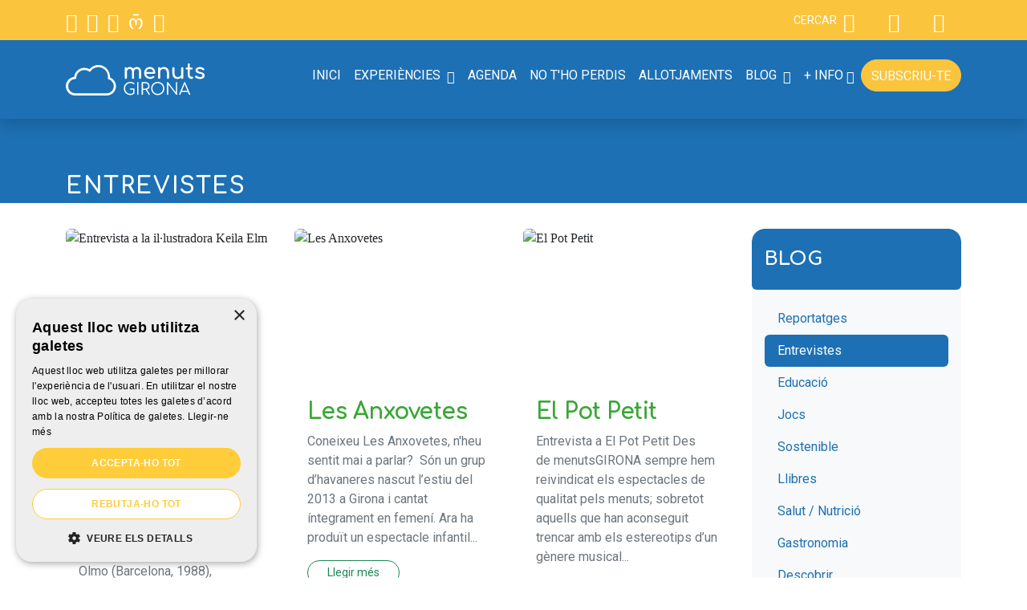

--- FILE ---
content_type: text/html; charset=UTF-8
request_url: https://www.menutsgirona.cat/blog/entrevistes
body_size: 22539
content:
<!DOCTYPE HTML>
<html lang="ca">
    <head>
        
                        <!-- Google Tag Manager -->
                <script>(function(w,d,s,l,i){w[l]=w[l]||[];w[l].push({'gtm.start':
                new Date().getTime(),event:'gtm.js'});var f=d.getElementsByTagName(s)[0],
                j=d.createElement(s),dl=l!='dataLayer'?'&l='+l:'';j.async=true;j.src=
                'https://www.googletagmanager.com/gtm.js?id='+i+dl;f.parentNode.insertBefore(j,f);
                })(window,document,'script','dataLayer','GTM-P4N4376B');</script>
                <!-- End Google Tag Manager --> 
                    <meta charset="utf-8">
<meta name="viewport" content="width=device-width, initial-scale=1, shrink-to-fit=no">
<title>Entrevistes - menutsGIRONA</title>
<meta name="description" content="Secció d'entrevistes del blog de menutsGIRONA, la guia familiar de les comarques gironines">
<meta name="author" content="menutsGIRONA">
    
<base href="https://www.menutsgirona.cat/" />
<link rel="canonical" href="https://www.menutsgirona.cat/blog/entrevistes" />
<meta name="robots"  content="index,follow" />
<meta property="og:title" content="Entrevistes">
<meta property="og:url" content="https://www.menutsgirona.cat/blog/entrevistes">
<meta property="og:type" content="website">
<meta property="og:description" content="Secció d'entrevistes del blog de menutsGIRONA, la guia familiar de les comarques gironines">

<meta property="fb:app_id" content="340823999275066"/>

<link href="https://www.menutsgirona.cat/favicon.ico" rel="shortcut icon" />
<link href="https://www.menutsgirona.cat/favicon.png" rel="icon" type="image/png" />
<link rel="apple-touch-icon" href="https://www.menutsgirona.cat/favicon.png">

        <link rel="alternate" hreflang="ca" href="https://www.menutsgirona.cat/ca/blog/entrevistes" />
    <link type='text/css' href='https://www.menutsgirona.cat/frontend/css/bootstrap.min.css' rel='stylesheet' />
<link type='text/css' href='https://www.menutsgirona.cat/frontend/css/bootstrap-negative-margins-bs5.min.css' rel='stylesheet' />
<link type='text/css' href='https://www.menutsgirona.cat/frontend/css/bootstrap-icons.min.css' rel='stylesheet' />
<link type='text/css' href='https://www.menutsgirona.cat/frontend/css/fontawesome.min.css' rel='stylesheet' />
<link type='text/css' href='https://www.menutsgirona.cat/frontend/css/light.min.css' rel='stylesheet' />
<link type='text/css' href='https://www.menutsgirona.cat/frontend/css/thin.min.css' rel='stylesheet' />
<link type='text/css' href='https://www.menutsgirona.cat/frontend/css/hover.css' rel='stylesheet' />
<link type='text/css' href='https://www.menutsgirona.cat/frontend/css/animate.min.css' rel='stylesheet' />
<link type='text/css' href='https://www.menutsgirona.cat/frontend/css/photoswipe.css' rel='stylesheet' />
<link type='text/css' href='https://www.menutsgirona.cat/frontend/css/pop/default-skin.css' rel='stylesheet' />
<link type='text/css' href='https://www.menutsgirona.cat/frontend/css/aos.css' rel='stylesheet' />
<link type='text/css' href='https://www.menutsgirona.cat/frontend/css/swiper-bundle.min.css' rel='stylesheet' />
<link type='text/css' href='https://www.menutsgirona.cat/frontend/css/estilos.css?version=43.0' rel='stylesheet' />
<link type='text/css' href="https://www.menutsgirona.cat/frontend/css/pop/default-skin.css" rel="stylesheet" > <script src="https://www.menutsgirona.cat/frontend/js/jquery.min.js"></script>


<script type="text/javascript">
    var base_url = 'https://www.menutsgirona.cat/';
    var current_lang = 'ca';
</script>
    </head>

    <body class="">
                        <!-- Google Tag Manager (noscript) -->
                <noscript><iframe src="https://www.googletagmanager.com/ns.html?id=GTM-P4N4376B"
                height="0" width="0" style="display:none;visibility:hidden"></iframe></noscript>
                <!-- End Google Tag Manager (noscript) -->
            
        <div class="offcanvas offcanvas-top bg-primary" tabindex="-1" id="offcanvasSearch" aria-labelledby="offcanvasSearchLabel">
    <div class="offcanvas-header">
        <h5 class="fs-2 text-white mx-auto">Cercar a menutsGIRONA</h5>
        <button type="button" class="btn-close text-reset btn-close-white" data-bs-dismiss="offcanvas" aria-label="Close"></button>
    </div>    
    <div class="offcanvas-body overflow-hidden pt-2 bg-white d-flex align-items-center">
        <div class="container">
            <div class="row justify-content-center">
                <div class="col-sm-8 col-xl-6">
                    
<form class="form-validate" id="searchhead-home" method="GET" action="https://www.menutsgirona.cat/cercador" role="search">

        <input type="hidden" name="search_category" value="0" />
                
        <div class="input-group input-group-lg">
                <input type="text" name="text" class="form-control border border-primary" value="" placeholder="Text a Cercar" required="required">
                <span class="input-group-append">
                <button class="btn btn-primary text-white rounded-0 rounded-end h-100 px-3" type="submit"><i class="bi bi-search"></i></button>
                </span>
        </div>

</form>

                </div>
            </div>
        </div>
    </div>
</div>
                
                                      
        
                <header id="header" class="fixed-top">
    <nav id="menu-top" class="navbar navbar-expand justify-content-between navbar-light bg-warning px-2 py-0">
        <div class="container-xl">
            <ul class="social_media list-inline mb-0 d-none d-sm-block">
                <li itemprop="sameAs"  class="list-inline-item"><a class="facebook" title="facebook" target="_blank" href="https://www.facebook.com/menutsGIRONA.cat/"><i class="bi bi-facebook fs-4"></i></a></li>                <li itemprop="sameAs"  class="list-inline-item"><a class="twitter" title="twitter" target="_blank" href="https://twitter.com/menutsGirona"><i class="bi bi-twitter-x fs-4"></i></a></li>                <li itemprop="sameAs"  class="list-inline-item"><a class="linkedin" title="linkedin" target="_blank" href="https://www.linkedin.com/in/menutsgirona/"><i class="bi bi-linkedin fs-4"></i></a></li>                                <li itemprop="sameAs"  class="list-inline-item"><a class="instagram" title="instagram" target="_blank" href="https://www.instagram.com/menutsgirona/"><i class="bi bi-instagram fs-4"></i></a></li>                <li itemprop="sameAs"  class="list-inline-item"><a class="pinterest" title="pinterest" target="_blank" href="http://www.pinterest.com/menutsgirona/"><i class="bi bi-pinterest fs-4"></i></a></li>            </ul>            

            <ul class="navbar-nav ms-auto">
                                            <li class="nav-item mx-0 mx-xl-2">
            <button class="btn btn-link d-flex align-items-center" type="button" data-bs-toggle="offcanvas" data-bs-target="#offcanvasSearch" aria-controls="offcanvasSearch">
                <span class="me-2 text-white text-uppercase small">Cercar</span> <i class="bi bi-search fs-4 text-white"></i>
            </button>
        </li>
        
        <li class="nav-item dropdown mx-0 mx-xl-2">
            
                                    <button type="button" data-bs-toggle="modal" data-bs-target="#ModalLogin" class="btn btn-link text-white">
                        <i class="bi bi-person fs-4"></i>
                    </button>
                                    </li>
        

        <li class="nav-item mx-0 mx-xl-2">
                        <a href="https://www.menutsgirona.cat/botiga/botiga" class="btn btn-link text-white btn-cesta" rel="nofollow" ><i class="bi bi-bag fs-4"></i><span class="ml-1 badge badge-primary total hide"></span></a>        </li>
                                                    </ul>
        </div>
    </nav>
     
            <style>
        /* ============ desktop LG 993px XL 1201 XXL 1401 view ============ */
        
        @media (min-width: 993px) {

            /*.navbar .nav-item .dropdown-menu{ display: none; }*/
            /*.navbar .nav-item:hover .nav-link{   }*/
            /*.navbar .nav-item:hover .dropdown-menu{ display: block; }*/
            /*.navbar .nav-item .dropdown-menu{ margin-top:0; }*/

            .navbar .nav-item .dropdown-menu{  display:block; opacity: 0; visibility: hidden; transition:.3s; margin-top:0; }
            .navbar .nav-item .dropdown-menu.dropdown-menu-start, .dropdown-menu.dropdown-menu-md-start, .dropdown-menu.dropdown-menu-lg-start  { right: 0; }
            .navbar .dropdown-menu.fade-up{ top:120%;  }
            .navbar .nav-item:hover .dropdown-menu{ transition: .3s; opacity:1; visibility:visible; top:100%; transform: rotateX(0deg); }
        }	
        /* ============ desktop view .end// ============ */
        </style>
        <div id="wrap-menu-full">
        <div class="container-xl">
            <nav id="wrap-menu-principal" class="navbar navbar-expand-lg navbar-dark align-items-start px-0 px-sm-5 px-lg-0">
                <a class="navbar-brand" title="menutsGIRONA" href="https://www.menutsgirona.cat/">
                    <svg id="logo" xmlns="http://www.w3.org/2000/svg" viewBox="0 0 129.9 114.17" alt="menutsGIRONA - logo">
  <defs>
    <style>
      .color-logo {
        fill: #fff;
      }
      .color-baseline {
        fill: #fff;
      }
    </style>
  </defs>
  <g id="logo-icona">
    <g>
      <g>
        <path class="color-logo" d="M21.84,66a1.43,1.43,0,0,0,1,.41,1.39,1.39,0,0,0,1-.41,1.4,1.4,0,0,0,.4-1v-8.1a6.32,6.32,0,0,0-1.52-4.5,5.16,5.16,0,0,0-4-1.61,6.55,6.55,0,0,0-2.83.59A6,6,0,0,0,13.87,53,4.89,4.89,0,0,0,12,51.32a5.61,5.61,0,0,0-2.59-.58,5.75,5.75,0,0,0-2.21.41,5.1,5.1,0,0,0-1.75,1.14,1.44,1.44,0,0,0-.43-1,1.38,1.38,0,0,0-1-.39,1.44,1.44,0,0,0-1,.4,1.37,1.37,0,0,0-.41,1.05V65A1.37,1.37,0,0,0,3,66a1.41,1.41,0,0,0,1,.41A1.41,1.41,0,0,0,5,66a1.44,1.44,0,0,0,.4-1V57a3.68,3.68,0,0,1,.94-2.6,3.21,3.21,0,0,1,2.45-1,3.08,3.08,0,0,1,2.31.89A3.62,3.62,0,0,1,12,56.85V65a1.41,1.41,0,0,0,.41,1,1.44,1.44,0,0,0,2.48-1V57a3.68,3.68,0,0,1,.95-2.6,3.16,3.16,0,0,1,2.42-1,3.1,3.1,0,0,1,2.31.89,3.66,3.66,0,0,1,.86,2.62V65A1.41,1.41,0,0,0,21.84,66Z"/>
        <path class="color-logo" d="M42.64,59.27a1.19,1.19,0,0,0,.37-.89,8.94,8.94,0,0,0-.85-4,6.31,6.31,0,0,0-2.44-2.69,7,7,0,0,0-3.76-1,7.74,7.74,0,0,0-4,1,7,7,0,0,0-2.72,2.8,8.38,8.38,0,0,0-1,4.06,8,8,0,0,0,1,4,7.29,7.29,0,0,0,2.88,2.79,8.54,8.54,0,0,0,4.16,1A8.3,8.3,0,0,0,39.11,66a7.68,7.68,0,0,0,2.39-1.24A1,1,0,0,0,42,63.9a1.35,1.35,0,0,0-1.36-1.25,1.49,1.49,0,0,0-.94.32,5.32,5.32,0,0,1-1.51.76,5.42,5.42,0,0,1-1.77.31,5.52,5.52,0,0,1-3.64-1.22,5,5,0,0,1-1.8-3.19H41.7A1.3,1.3,0,0,0,42.64,59.27ZM31,57.36a5.13,5.13,0,0,1,1.63-3A4.93,4.93,0,0,1,36,53.2a4.19,4.19,0,0,1,3,1.13,5.06,5.06,0,0,1,1.41,3Z"/>
        <path class="color-logo" d="M58.73,66a1.43,1.43,0,0,0,1,.41A1.4,1.4,0,0,0,61.21,65V58a8.11,8.11,0,0,0-.88-3.92,6.05,6.05,0,0,0-2.43-2.48,7.28,7.28,0,0,0-3.51-.84,7.11,7.11,0,0,0-2.66.49,6.35,6.35,0,0,0-2.16,1.4v-.31a1.34,1.34,0,0,0-1.44-1.44,1.42,1.42,0,0,0-1,.39,1.39,1.39,0,0,0-.41,1V65a1.37,1.37,0,0,0,.41,1,1.39,1.39,0,0,0,1,.41A1.37,1.37,0,0,0,49.57,65V57a3.22,3.22,0,0,1,.56-1.84,3.81,3.81,0,0,1,1.52-1.3,4.9,4.9,0,0,1,2.17-.48A4.17,4.17,0,0,1,58.32,58v7A1.41,1.41,0,0,0,58.73,66Z"/>
        <path class="color-logo" d="M65.68,52.29v7a8.22,8.22,0,0,0,.88,3.92A6.07,6.07,0,0,0,69,65.66a7.23,7.23,0,0,0,3.51.84A7.14,7.14,0,0,0,75.17,66a6.4,6.4,0,0,0,2.15-1.4v.31a1.41,1.41,0,0,0,.41,1,1.37,1.37,0,0,0,1,.41,1.36,1.36,0,0,0,1-.41,1.44,1.44,0,0,0,.4-1V52.29a1.46,1.46,0,0,0-.4-1,1.42,1.42,0,0,0-1-.39,1.37,1.37,0,0,0-1.44,1.44v8a3.21,3.21,0,0,1-.55,1.84,3.91,3.91,0,0,1-1.53,1.3,4.84,4.84,0,0,1-2.17.48,4.17,4.17,0,0,1-4.5-4.64v-7a1.4,1.4,0,0,0-1.44-1.44,1.43,1.43,0,0,0-1,.41A1.41,1.41,0,0,0,65.68,52.29Z"/>
        <path class="color-logo" d="M92.65,66a1.3,1.3,0,0,0,.47-1,1.44,1.44,0,0,0-.36-1,1.08,1.08,0,0,0-.86-.4h-1a1.88,1.88,0,0,1-1.53-.76,2.88,2.88,0,0,1-.62-1.9v-7h2.4a1.37,1.37,0,0,0,1-.34,1.1,1.1,0,0,0,.37-.85,1.17,1.17,0,0,0-.37-.91,1.37,1.37,0,0,0-1-.34h-2.4V47.37A1.37,1.37,0,0,0,87.37,46a1.35,1.35,0,0,0-1,.4,1.39,1.39,0,0,0-.4,1v4.07h-1.3a1.39,1.39,0,0,0-1,.34,1.17,1.17,0,0,0-.37.91,1.1,1.1,0,0,0,.37.85,1.39,1.39,0,0,0,1,.34H86v7a5.88,5.88,0,0,0,.66,2.8,5,5,0,0,0,1.79,2,4.69,4.69,0,0,0,2.54.72h.51A1.8,1.8,0,0,0,92.65,66Z"/>
        <path class="color-logo" d="M102.71,57.25a13.59,13.59,0,0,1-2.29-.64,2.41,2.41,0,0,1-1.07-.71,1.53,1.53,0,0,1-.29-.95,1.35,1.35,0,0,1,.84-1.23,4.6,4.6,0,0,1,2.14-.44,6,6,0,0,1,1.92.27,4.26,4.26,0,0,1,1.5.92,1.94,1.94,0,0,0,1.33.54,1.3,1.3,0,0,0,.79-.23,1.1,1.1,0,0,0,.49-.87,1.46,1.46,0,0,0-.37-.91,5.61,5.61,0,0,0-2.31-1.64,8.59,8.59,0,0,0-3.3-.6,8.29,8.29,0,0,0-2.83.48,5.09,5.09,0,0,0-2.15,1.45A3.47,3.47,0,0,0,96.29,55q0,3.42,5.43,4.47a8.74,8.74,0,0,1,3,1,1.71,1.71,0,0,1,.87,1.46,1.62,1.62,0,0,1-.89,1.44,4.83,4.83,0,0,1-2.5.54,6.11,6.11,0,0,1-2.3-.44,4.47,4.47,0,0,1-1.61-1A1.52,1.52,0,0,0,97.19,62a1.74,1.74,0,0,0-1,.39,1.34,1.34,0,0,0-.56,1.11,1.19,1.19,0,0,0,.36.87,6.81,6.81,0,0,0,2.67,1.56,10.78,10.78,0,0,0,3.62.6,8.24,8.24,0,0,0,3.3-.61,4.74,4.74,0,0,0,2.08-1.67,4.21,4.21,0,0,0,.71-2.37A3.6,3.6,0,0,0,107.09,59,9.91,9.91,0,0,0,102.71,57.25Z"/>
        <path class="color-logo" d="M15.14,85.93a.84.84,0,0,0,.24-.61v-5.4a.78.78,0,0,0-.24-.6.85.85,0,0,0-.61-.23h-4.2a.86.86,0,0,0-.6.21.68.68,0,0,0-.24.53.72.72,0,0,0,.24.55.86.86,0,0,0,.6.21h3.4V85a6.85,6.85,0,0,1-3.92,1.24,6.39,6.39,0,0,1-3.41-1,6.93,6.93,0,0,1-2.48-2.59A7.19,7.19,0,0,1,3,79.07,7.24,7.24,0,0,1,6.42,73a6.27,6.27,0,0,1,3.39-1,6.88,6.88,0,0,1,2.33.35A5.37,5.37,0,0,1,14,73.44a.8.8,0,0,0,.54.21.63.63,0,0,0,.33-.09.48.48,0,0,0,.2-.25.61.61,0,0,0,.24-.21.69.69,0,0,0,.08-.32.59.59,0,0,0-.24-.5,8,8,0,0,0-2.48-1.45,8.27,8.27,0,0,0-2.85-.46,8.08,8.08,0,0,0-4.26,1.17,8.67,8.67,0,0,0-3.07,3.18,9,9,0,0,0,0,8.73,8.67,8.67,0,0,0,3.08,3.17A8,8,0,0,0,9.81,87.8,7.56,7.56,0,0,0,15.14,85.93Z"/>
        <path class="color-logo" d="M19.8,70.59a.85.85,0,0,0-.6.24.77.77,0,0,0-.25.6v15.3a.85.85,0,0,0,.85.85.79.79,0,0,0,.61-.25.85.85,0,0,0,.24-.6V71.43a.8.8,0,0,0-.24-.6A.82.82,0,0,0,19.8,70.59Z"/>
        <path class="color-logo" d="M34.2,87.14a.9.9,0,0,0,.31.33.81.81,0,0,0,.43.11,1,1,0,0,0,.63-.2.63.63,0,0,0,.24-.52,1.19,1.19,0,0,0-.19-.59l-3.57-5.7a4.86,4.86,0,0,0,3.35-4.74,5.25,5.25,0,0,0-.71-2.72,4.85,4.85,0,0,0-1.95-1.86,5.87,5.87,0,0,0-2.82-.66H25.85a.82.82,0,0,0-.61.24.8.8,0,0,0-.24.6v15.3a.82.82,0,0,0,.85.85.84.84,0,0,0,.61-.24.82.82,0,0,0,.24-.61V80.92h3.59Zm-7.5-7.85V72.22h3.22a4.25,4.25,0,0,1,2,.45A3.45,3.45,0,0,1,33.26,74a3.65,3.65,0,0,1,.49,1.87,3.28,3.28,0,0,1-1.86,3,4.29,4.29,0,0,1-2,.45Z"/>
        <path class="color-logo" d="M50.75,86.67a8.13,8.13,0,0,0,3.11-3.13,9.46,9.46,0,0,0,0-8.93,8.08,8.08,0,0,0-3.11-3.11,9.35,9.35,0,0,0-8.91,0,8.12,8.12,0,0,0-3.1,3.11,9.46,9.46,0,0,0,0,8.93,8.18,8.18,0,0,0,3.1,3.13,9.35,9.35,0,0,0,8.91,0Zm-10.56-4a7.54,7.54,0,0,1,0-7.22,6.78,6.78,0,0,1,2.51-2.56,7.39,7.39,0,0,1,7.18,0,6.78,6.78,0,0,1,2.51,2.56,7.54,7.54,0,0,1,0,7.22,6.64,6.64,0,0,1-2.51,2.56,7.33,7.33,0,0,1-7.18,0A6.64,6.64,0,0,1,40.19,82.69Z"/>
        <path class="color-logo" d="M71.24,70.59a.81.81,0,0,0-.6.24.77.77,0,0,0-.25.6V84.55L60,70.89a.85.85,0,0,0-.66-.3.84.84,0,0,0-.61.24.8.8,0,0,0-.24.6v15.3a.82.82,0,0,0,.24.61.84.84,0,0,0,.61.24.79.79,0,0,0,.61-.25.85.85,0,0,0,.24-.6V73.63L70.6,87.3a.74.74,0,0,0,.64.28.79.79,0,0,0,.6-.25.85.85,0,0,0,.24-.6V71.43a.8.8,0,0,0-.24-.6A.81.81,0,0,0,71.24,70.59Z"/>
        <path class="color-logo" d="M74.67,86.73a.88.88,0,0,0,.23.6.76.76,0,0,0,.6.25.72.72,0,0,0,.78-.52l1.46-3.53h8.42l1.46,3.53a.82.82,0,0,0,.8.52.79.79,0,0,0,.6-.25.82.82,0,0,0,.25-.6.78.78,0,0,0-.08-.35L82.77,71.17a.81.81,0,0,0-.81-.58.82.82,0,0,0-.82.58l-6.4,15.19A.84.84,0,0,0,74.67,86.73ZM82,73.35l3.61,8.72H78.35Z"/>
        <path class="color-logo" d="M12.32,40.41h41.9a12.31,12.31,0,0,0,4.43-23.8c0-.35,0-.71,0-1.07a15.51,15.51,0,0,0-27.38-10,13.42,13.42,0,0,0-6.67-1.75A13.73,13.73,0,0,0,11.08,15.83a12.32,12.32,0,0,0,1.24,24.58Zm0-21.79h.09a1.27,1.27,0,0,0,.28,0l.09,0,.18,0,.11-.07.13-.06.1-.09a.48.48,0,0,0,.11-.09.39.39,0,0,0,.08-.1l.09-.1a.75.75,0,0,0,.07-.12l.07-.12a.65.65,0,0,1,0-.13s0-.09,0-.14a.49.49,0,0,0,0-.12.77.77,0,0,0,0-.15A10.87,10.87,0,0,1,24.64,6.61a10.67,10.67,0,0,1,6.18,2l.1,0a.83.83,0,0,0,.16.09h0a1.42,1.42,0,0,0,1.54-.27l.06-.07a.81.81,0,0,0,.12-.14,12.68,12.68,0,0,1,22.91,9.17v.05a.76.76,0,0,0,0,.15.66.66,0,0,0,0,.14.78.78,0,0,0,0,.14l0,.13a.69.69,0,0,0,.05.13.61.61,0,0,0,0,.12l.07.12.08.11.09.1.1.09.11.09.12.07.12.06.14.06.05,0a9.47,9.47,0,0,1-2.52,18.6H12.32a9.48,9.48,0,0,1,0-18.95Z"/>
      </g>
    </g>
  </g>
  <g id="baseline">
    <g>
      <g>
        <path class="color-baseline" d="M5,102.86H1.8V97.32A.43.43,0,0,0,1.66,97a.42.42,0,0,0-.32-.14A.43.43,0,0,0,1,97a.43.43,0,0,0-.14.32v6a.49.49,0,0,0,.13.33.49.49,0,0,0,.33.13H5a.49.49,0,0,0,.33-.13.46.46,0,0,0-.33-.79Z"/>
        <path class="color-baseline" d="M7.34,103.5a2.19,2.19,0,0,0,1.16.31,2.17,2.17,0,0,0,.95-.21,2.2,2.2,0,0,0,.76-.59v.33a.42.42,0,0,0,.13.32.46.46,0,0,0,.64,0,.42.42,0,0,0,.13-.32v-2a2.5,2.5,0,0,0-.32-1.25,2.42,2.42,0,0,0-.88-.89,2.45,2.45,0,0,0-1.23-.32,2.53,2.53,0,0,0-1.25.32,2.35,2.35,0,0,0-.88.89,2.5,2.5,0,0,0-.32,1.25,2.6,2.6,0,0,0,.3,1.25A2.32,2.32,0,0,0,7.34,103.5Zm0-3a1.7,1.7,0,0,1,.56-.6,1.65,1.65,0,0,1,1.61,0,1.62,1.62,0,0,1,.56.6,1.87,1.87,0,0,1,.2.85,1.84,1.84,0,0,1-.2.85,1.52,1.52,0,0,1-.56.59,1.55,1.55,0,0,1-2.17-.59,1.73,1.73,0,0,1-.21-.85A1.76,1.76,0,0,1,7.31,100.51Z"/>
        <path class="color-baseline" d="M16.51,103.4a3.43,3.43,0,0,0,3.9-.3.42.42,0,0,0,.14-.33v-2.12a.49.49,0,0,0-.13-.33.46.46,0,0,0-.32-.13H18.44a.45.45,0,0,0-.33.12.39.39,0,0,0,0,.58.45.45,0,0,0,.33.12h1.22v1.57a2.54,2.54,0,0,1-1.42.45,2.35,2.35,0,0,1-1.27-.37,2.55,2.55,0,0,1-.92-1,2.82,2.82,0,0,1,0-2.72A2.51,2.51,0,0,1,17,98a2.35,2.35,0,0,1,1.27-.36,2.5,2.5,0,0,1,.89.13,3,3,0,0,1,.71.45.44.44,0,0,0,.3.12.45.45,0,0,0,.31-.12.37.37,0,0,0,.12-.29.6.6,0,0,0,0-.2.42.42,0,0,0-.14-.16,3.63,3.63,0,0,0-1-.59,3.38,3.38,0,0,0-1.16-.17,3.24,3.24,0,0,0-1.73.47,3.32,3.32,0,0,0-1.24,1.28,3.79,3.79,0,0,0,0,3.58A3.34,3.34,0,0,0,16.51,103.4Z"/>
        <path class="color-baseline" d="M24,103.82a2.32,2.32,0,0,0,.84-.15,2.05,2.05,0,0,0,.67-.44v.1a.42.42,0,0,0,.13.32.41.41,0,0,0,.32.13.42.42,0,0,0,.33-.13.45.45,0,0,0,.12-.32v-4a.42.42,0,0,0-.45-.45.44.44,0,0,0-.32.12.42.42,0,0,0-.13.33v2.49a1,1,0,0,1-.17.58,1.28,1.28,0,0,1-.48.41,1.51,1.51,0,0,1-.68.15,1.32,1.32,0,0,1-1.41-1.45V99.38a.44.44,0,0,0-.12-.32.44.44,0,0,0-.33-.13.44.44,0,0,0-.45.45v2.18a2.47,2.47,0,0,0,.28,1.22,1.85,1.85,0,0,0,.76.78A2.31,2.31,0,0,0,24,103.82Z"/>
        <path class="color-baseline" d="M28.51,97a.61.61,0,0,0-.42.17.58.58,0,0,0-.17.41.57.57,0,0,0,.17.41.58.58,0,0,0,.42.18.55.55,0,0,0,.41-.18.57.57,0,0,0,.17-.41.58.58,0,0,0-.58-.58Z"/>
        <path class="color-baseline" d="M28.51,98.94a.48.48,0,0,0-.33.12.45.45,0,0,0-.13.33v3.94a.46.46,0,0,0,.13.32.44.44,0,0,0,.33.13.41.41,0,0,0,.32-.13.42.42,0,0,0,.13-.32V99.39a.42.42,0,0,0-.13-.33A.44.44,0,0,0,28.51,98.94Z"/>
        <path class="color-baseline" d="M34.07,99.22a2.45,2.45,0,0,0-1.23-.32,2.53,2.53,0,0,0-1.25.32,2.35,2.35,0,0,0-.88.89,2.5,2.5,0,0,0-.32,1.25,2.6,2.6,0,0,0,.3,1.25,2.32,2.32,0,0,0,.81.89,2.19,2.19,0,0,0,1.16.31,2.17,2.17,0,0,0,1-.21,2.2,2.2,0,0,0,.76-.59v.33a.42.42,0,0,0,.13.32.46.46,0,0,0,.64,0,.42.42,0,0,0,.13-.32v-2a2.5,2.5,0,0,0-.32-1.25A2.42,2.42,0,0,0,34.07,99.22Zm.13,3a1.52,1.52,0,0,1-.56.59,1.55,1.55,0,0,1-2.17-.59,1.73,1.73,0,0,1-.21-.85,1.76,1.76,0,0,1,.21-.85,1.7,1.7,0,0,1,.56-.6,1.65,1.65,0,0,1,1.61,0,1.62,1.62,0,0,1,.56.6,1.87,1.87,0,0,1,.2.85A1.84,1.84,0,0,1,34.2,102.21Z"/>
        <path class="color-baseline" d="M43.2,97.71a.44.44,0,0,0,.33-.11.41.41,0,0,0,.12-.3.44.44,0,0,0-.12-.32.45.45,0,0,0-.33-.12h-4a.49.49,0,0,0-.33.13.44.44,0,0,0-.13.33v6a.44.44,0,0,0,.13.33.48.48,0,0,0,.66,0,.44.44,0,0,0,.13-.33v-2.61H42.2a.47.47,0,0,0,.33-.11.46.46,0,0,0,0-.62.47.47,0,0,0-.33-.11H39.66V97.71Z"/>
        <path class="color-baseline" d="M48.17,99.22a2.45,2.45,0,0,0-1.23-.32,2.53,2.53,0,0,0-1.25.32,2.42,2.42,0,0,0-.88.89,2.5,2.5,0,0,0-.32,1.25,2.6,2.6,0,0,0,.3,1.25,2.27,2.27,0,0,0,.82.89,2.16,2.16,0,0,0,1.15.31,2.16,2.16,0,0,0,1.71-.8v.33a.42.42,0,0,0,.13.32.46.46,0,0,0,.64,0,.42.42,0,0,0,.13-.32v-2a2.43,2.43,0,0,0-1.2-2.14Zm.13,3a1.45,1.45,0,0,1-.56.59,1.58,1.58,0,0,1-.8.22,1.56,1.56,0,0,1-1.37-.81,1.73,1.73,0,0,1-.21-.85,1.76,1.76,0,0,1,.21-.85,1.64,1.64,0,0,1,.57-.6,1.54,1.54,0,0,1,.8-.21,1.57,1.57,0,0,1,.8.21,1.54,1.54,0,0,1,.56.6,1.76,1.76,0,0,1,.21.85A1.73,1.73,0,0,1,48.3,102.21Z"/>
        <path class="color-baseline" d="M56.62,100.8v2.54a.46.46,0,0,0,.13.32.49.49,0,0,0,.33.13.44.44,0,0,0,.32-.13.42.42,0,0,0,.13-.32V100.8a1.93,1.93,0,0,0-.48-1.4,1.61,1.61,0,0,0-1.24-.51,2,2,0,0,0-.89.19,1.84,1.84,0,0,0-.66.51,1.56,1.56,0,0,0-.59-.52,1.79,1.79,0,0,0-.81-.18,1.73,1.73,0,0,0-.69.13,1.69,1.69,0,0,0-.55.36.44.44,0,0,0-.13-.32.44.44,0,0,0-.32-.12.44.44,0,0,0-.32.13.42.42,0,0,0-.13.33v3.94a.42.42,0,0,0,.13.32.44.44,0,0,0,.32.13.43.43,0,0,0,.45-.45v-2.5a1.17,1.17,0,0,1,.3-.82,1,1,0,0,1,.76-.31,1,1,0,0,1,.73.27,1.14,1.14,0,0,1,.27.82v2.54a.45.45,0,0,0,.12.32.48.48,0,0,0,.66,0,.45.45,0,0,0,.12-.32v-2.5a1.17,1.17,0,0,1,.3-.82,1.08,1.08,0,0,1,1.47,0A1.14,1.14,0,0,1,56.62,100.8Z"/>
        <path class="color-baseline" d="M59.56,98.15a.62.62,0,0,0,.59-.59.55.55,0,0,0-.18-.41.57.57,0,0,0-.41-.17.58.58,0,0,0-.58.58.57.57,0,0,0,.17.41A.55.55,0,0,0,59.56,98.15Z"/>
        <path class="color-baseline" d="M59.56,98.94a.45.45,0,0,0-.32.12.42.42,0,0,0-.13.33v3.94a.44.44,0,0,0,.45.45.42.42,0,0,0,.33-.13.45.45,0,0,0,.12-.32V99.39a.42.42,0,0,0-.45-.45Z"/>
        <path class="color-baseline" d="M62.28,97a.44.44,0,0,0-.32-.13.46.46,0,0,0-.32.13.44.44,0,0,0-.12.32v4.83a2.11,2.11,0,0,0,.17.85,1.36,1.36,0,0,0,.47.58,1.17,1.17,0,0,0,.69.21h0a.67.67,0,0,0,.43-.13.37.37,0,0,0,.17-.31.48.48,0,0,0-.11-.32.36.36,0,0,0-.29-.13h-.22a.36.36,0,0,1-.32-.21,1.08,1.08,0,0,1-.13-.54V97.31A.44.44,0,0,0,62.28,97Z"/>
        <path class="color-baseline" d="M64.89,98.94a.44.44,0,0,0-.32.12.42.42,0,0,0-.13.33v3.94a.42.42,0,0,0,.13.32.41.41,0,0,0,.32.13.42.42,0,0,0,.33-.13.45.45,0,0,0,.12-.32V99.39a.42.42,0,0,0-.45-.45Z"/>
        <path class="color-baseline" d="M64.89,97a.58.58,0,0,0-.58.58.57.57,0,0,0,.17.41.55.55,0,0,0,.41.18.62.62,0,0,0,.59-.59.55.55,0,0,0-.18-.41A.57.57,0,0,0,64.89,97Z"/>
        <path class="color-baseline" d="M70.46,99.22a2.46,2.46,0,0,0-1.24-.32,2.49,2.49,0,0,0-1.24.32,2.28,2.28,0,0,0-.88.89,2.4,2.4,0,0,0-.32,1.25,2.71,2.71,0,0,0,.29,1.25,2.27,2.27,0,0,0,.82.89,2.16,2.16,0,0,0,1.15.31,2.18,2.18,0,0,0,1-.21,2.07,2.07,0,0,0,.75-.59v.33a.44.44,0,0,0,.45.45.49.49,0,0,0,.33-.13.46.46,0,0,0,.13-.32v-2a2.41,2.41,0,0,0-.33-1.25A2.32,2.32,0,0,0,70.46,99.22Zm.13,3a1.56,1.56,0,0,1-1.37.81,1.58,1.58,0,0,1-.8-.22,1.54,1.54,0,0,1-.57-.59,1.84,1.84,0,0,1-.2-.85,1.87,1.87,0,0,1,.2-.85,1.64,1.64,0,0,1,.57-.6,1.57,1.57,0,0,1,.8-.21,1.54,1.54,0,0,1,.8.21,1.64,1.64,0,0,1,.57.6,1.87,1.87,0,0,1,.2.85A1.84,1.84,0,0,1,70.59,102.21Z"/>
        <path class="color-baseline" d="M73.44,98.94a.4.4,0,0,0-.32.11.45.45,0,0,0-.12.33v4a.4.4,0,0,0,.44.44.45.45,0,0,0,.34-.12.44.44,0,0,0,.11-.32v-2.59a.94.94,0,0,1,.39-.79,1.69,1.69,0,0,1,1-.29,3.66,3.66,0,0,1,.58.06l.13,0a.35.35,0,0,0,.36-.28v-.09a.41.41,0,0,0-.26-.36,1.65,1.65,0,0,0-.74-.14,2,2,0,0,0-.83.18,1.78,1.78,0,0,0-.65.49v-.17C73.89,99.08,73.74,98.94,73.44,98.94Z"/>
        <path class="color-baseline" d="M5,105.19a.43.43,0,0,0-.45.45V108a2.07,2.07,0,0,0-.75-.59,2.05,2.05,0,0,0-1-.22,2.16,2.16,0,0,0-1.15.32,2.24,2.24,0,0,0-.82.88,2.78,2.78,0,0,0-.29,1.26,2.43,2.43,0,0,0,.32,1.25,2.26,2.26,0,0,0,.88.88,2.4,2.4,0,0,0,1.24.33,2.37,2.37,0,0,0,1.24-.33,2.3,2.3,0,0,0,.87-.88,2.43,2.43,0,0,0,.33-1.25v-4a.42.42,0,0,0-.13-.33A.45.45,0,0,0,5,105.19Zm-.61,5.34a1.54,1.54,0,0,1-.57.59,1.46,1.46,0,0,1-.8.22,1.48,1.48,0,0,1-.8-.22,1.54,1.54,0,0,1-.57-.59,1.87,1.87,0,0,1-.2-.85,1.81,1.81,0,0,1,.2-.85,1.54,1.54,0,0,1,.57-.59A1.48,1.48,0,0,1,3,108a1.46,1.46,0,0,1,.8.22,1.54,1.54,0,0,1,.57.59,1.81,1.81,0,0,1,.2.85A1.87,1.87,0,0,1,4.36,110.53Z"/>
        <path class="color-baseline" d="M10.34,107.52a2.23,2.23,0,0,0-1.18-.3,2.4,2.4,0,0,0-1.23.32,2.16,2.16,0,0,0-.85.87,2.57,2.57,0,0,0-.31,1.27A2.43,2.43,0,0,0,7.1,111a2.26,2.26,0,0,0,.89.87,2.69,2.69,0,0,0,2.16.17,2.41,2.41,0,0,0,.75-.39.33.33,0,0,0,.14-.27.42.42,0,0,0-.43-.39.43.43,0,0,0-.29.1,1.87,1.87,0,0,1-1,.34A1.71,1.71,0,0,1,8.16,111a1.51,1.51,0,0,1-.56-1H11a.38.38,0,0,0,.29-.11.35.35,0,0,0,.12-.28,2.68,2.68,0,0,0-.27-1.23A2,2,0,0,0,10.34,107.52ZM7.6,109.29a1.58,1.58,0,0,1,.51-1A1.52,1.52,0,0,1,9.16,108a1.29,1.29,0,0,1,.95.36,1.57,1.57,0,0,1,.44,1Z"/>
        <path class="color-baseline" d="M16.48,111.22h-.22a.37.37,0,0,1-.32-.22,1.08,1.08,0,0,1-.12-.54v-4.83a.44.44,0,0,0-.12-.32.45.45,0,0,0-.32-.12.44.44,0,0,0-.32.12.44.44,0,0,0-.13.32v4.83a2.08,2.08,0,0,0,.17.85,1.31,1.31,0,0,0,.48.58,1.16,1.16,0,0,0,.68.21h0a.71.71,0,0,0,.43-.12.36.36,0,0,0,.17-.32.43.43,0,0,0-.11-.32A.37.37,0,0,0,16.48,111.22Z"/>
        <path class="color-baseline" d="M20.82,107.52a2.23,2.23,0,0,0-1.18-.3,2.4,2.4,0,0,0-1.23.32,2.22,2.22,0,0,0-.85.87,2.68,2.68,0,0,0-.31,1.27,2.43,2.43,0,0,0,.33,1.27,2.22,2.22,0,0,0,.9.87,2.64,2.64,0,0,0,1.3.32,2.68,2.68,0,0,0,.85-.15,2.41,2.41,0,0,0,.75-.39.33.33,0,0,0,.14-.27.38.38,0,0,0-.16-.3.36.36,0,0,0-.26-.09.45.45,0,0,0-.3.1,1.87,1.87,0,0,1-1,.34,1.71,1.71,0,0,1-1.14-.39,1.51,1.51,0,0,1-.56-1h3.36a.36.36,0,0,0,.29-.11.35.35,0,0,0,.12-.28,2.68,2.68,0,0,0-.27-1.23A2,2,0,0,0,20.82,107.52Zm-2.73,1.77a1.58,1.58,0,0,1,.51-1,1.48,1.48,0,0,1,1-.36,1.29,1.29,0,0,1,.95.36,1.57,1.57,0,0,1,.44,1Z"/>
        <path class="color-baseline" d="M24.89,109.25a3.54,3.54,0,0,1-.71-.2.79.79,0,0,1-.34-.22.49.49,0,0,1-.09-.3.43.43,0,0,1,.26-.38,1.48,1.48,0,0,1,.67-.14,1.72,1.72,0,0,1,.6.09,1.2,1.2,0,0,1,.47.28.64.64,0,0,0,.42.17.41.41,0,0,0,.25-.07.34.34,0,0,0,.15-.27.46.46,0,0,0-.12-.29,1.68,1.68,0,0,0-.72-.51,2.78,2.78,0,0,0-1-.19,2.64,2.64,0,0,0-.89.15,1.52,1.52,0,0,0-.67.46,1.09,1.09,0,0,0-.26.73c0,.71.57,1.18,1.7,1.4a2.64,2.64,0,0,1,.93.3.55.55,0,0,1,.28.46.5.5,0,0,1-.28.45,1.56,1.56,0,0,1-.78.17,1.89,1.89,0,0,1-.72-.14,1.44,1.44,0,0,1-.51-.32.44.44,0,0,0-.33-.16.53.53,0,0,0-.31.12.42.42,0,0,0-.18.35.34.34,0,0,0,.12.27,2.08,2.08,0,0,0,.83.49,3.48,3.48,0,0,0,1.13.19,2.63,2.63,0,0,0,1-.19,1.39,1.39,0,0,0,.65-.53,1.26,1.26,0,0,0,.22-.74,1.12,1.12,0,0,0-.4-.89A3.08,3.08,0,0,0,24.89,109.25Z"/>
        <path class="color-baseline" d="M32.55,108a1.57,1.57,0,0,1,.6.11,1.4,1.4,0,0,1,.48.35.44.44,0,0,0,.35.16.36.36,0,0,0,.2-.06.4.4,0,0,0,.2-.33.32.32,0,0,0-.09-.23,2.21,2.21,0,0,0-1.74-.8,2.46,2.46,0,0,0-1.24.32,2.22,2.22,0,0,0-.85.87,2.7,2.7,0,0,0,0,2.53,2.3,2.3,0,0,0,.87.88,2.51,2.51,0,0,0,1.26.32,2.23,2.23,0,0,0,1.59-.6.34.34,0,0,0,.11-.24.41.41,0,0,0-.17-.31.34.34,0,0,0-.23-.08.56.56,0,0,0-.33.12,1.45,1.45,0,0,1-1,.31,1.59,1.59,0,0,1-.82-.21,1.45,1.45,0,0,1-.56-.59,1.85,1.85,0,0,1-.2-.86,1.65,1.65,0,0,1,.43-1.2A1.41,1.41,0,0,1,32.55,108Z"/>
        <path class="color-baseline" d="M39.17,107.54a2.5,2.5,0,0,0-1.25-.32,2.55,2.55,0,0,0-1.27.32,2.27,2.27,0,0,0-.87.87,2.65,2.65,0,0,0-.31,1.27,2.62,2.62,0,0,0,.31,1.27,2.27,2.27,0,0,0,.87.87,2.55,2.55,0,0,0,1.27.32,2.51,2.51,0,0,0,1.26-.32A2.18,2.18,0,0,0,40,111a2.52,2.52,0,0,0,.31-1.27,2.54,2.54,0,0,0-.31-1.27A2.27,2.27,0,0,0,39.17,107.54Zm.12,3a1.52,1.52,0,0,1-.56.59,1.67,1.67,0,0,1-1.62,0,1.45,1.45,0,0,1-.56-.59,1.85,1.85,0,0,1,0-1.71,1.41,1.41,0,0,1,.56-.6,1.67,1.67,0,0,1,1.62,0,1.48,1.48,0,0,1,.56.6,2,2,0,0,1,0,1.71Z"/>
        <path class="color-baseline" d="M46.79,107.21a2.15,2.15,0,0,0-.89.19,2,2,0,0,0-.66.51,1.61,1.61,0,0,0-.59-.51,1.67,1.67,0,0,0-.81-.19,1.93,1.93,0,0,0-.69.13,1.75,1.75,0,0,0-.55.36.46.46,0,0,0-.13-.31.45.45,0,0,0-.32-.12.44.44,0,0,0-.32.12.42.42,0,0,0-.13.33v3.94a.44.44,0,0,0,.45.45.44.44,0,0,0,.33-.13.44.44,0,0,0,.12-.32v-2.5a1.13,1.13,0,0,1,.3-.81,1,1,0,0,1,.76-.32.94.94,0,0,1,.72.28,1.13,1.13,0,0,1,.27.82v2.53a.44.44,0,0,0,.46.45.44.44,0,0,0,.45-.45v-2.5a1.16,1.16,0,0,1,.29-.81,1,1,0,0,1,.76-.32.94.94,0,0,1,.72.28,1.13,1.13,0,0,1,.27.82v2.53a.44.44,0,0,0,.13.32.42.42,0,0,0,.32.13.42.42,0,0,0,.33-.13.44.44,0,0,0,.13-.32v-2.53a2,2,0,0,0-.48-1.41A1.61,1.61,0,0,0,46.79,107.21Z"/>
        <path class="color-baseline" d="M53.43,107.55a2.36,2.36,0,0,0-1.23-.33,2.43,2.43,0,0,0-1.25.33,2.32,2.32,0,0,0-.88.88,2.53,2.53,0,0,0-.32,1.25,2.66,2.66,0,0,0,.3,1.26,2.3,2.3,0,0,0,.81.88,2.22,2.22,0,0,0,1.16.32,2.11,2.11,0,0,0,1-.22,2.26,2.26,0,0,0,.75-.59v.33a.45.45,0,1,0,.9,0v-2a2.53,2.53,0,0,0-.32-1.25A2.4,2.4,0,0,0,53.43,107.55Zm.13,3a1.52,1.52,0,0,1-.56.59,1.48,1.48,0,0,1-.8.22,1.46,1.46,0,0,1-.8-.22,1.54,1.54,0,0,1-.57-.59,1.7,1.7,0,0,1-.21-.85,1.76,1.76,0,0,1,.21-.85,1.54,1.54,0,0,1,.57-.59,1.46,1.46,0,0,1,.8-.22,1.48,1.48,0,0,1,.8.22,1.52,1.52,0,0,1,.56.59,1.75,1.75,0,0,1,.2.85A1.7,1.7,0,0,1,53.56,110.53Z"/>
        <path class="color-baseline" d="M59.08,107.35a1.48,1.48,0,0,0-.73-.14,1.93,1.93,0,0,0-.83.17,1.9,1.9,0,0,0-.66.49v-.17a.39.39,0,0,0-.44-.44.39.39,0,0,0-.44.44v4a.45.45,0,0,0,.11.33.49.49,0,0,0,.33.11.45.45,0,0,0,.33-.11.44.44,0,0,0,.11-.33v-2.59a.91.91,0,0,1,.39-.78,1.64,1.64,0,0,1,1-.3,2.73,2.73,0,0,1,.57.07H59a.33.33,0,0,0,.35-.28.22.22,0,0,0,0-.09A.4.4,0,0,0,59.08,107.35Z"/>
        <path class="color-baseline" d="M63.71,107.55a2.36,2.36,0,0,0-1.23-.33,2.43,2.43,0,0,0-1.25.33,2.32,2.32,0,0,0-.88.88,2.53,2.53,0,0,0-.32,1.25,2.66,2.66,0,0,0,.3,1.26,2.3,2.3,0,0,0,.81.88,2.2,2.2,0,0,0,1.16.32,2,2,0,0,0,1-.22,2.2,2.2,0,0,0,.76-.59v2.39a.42.42,0,0,0,.13.33.44.44,0,0,0,.32.12.48.48,0,0,0,.33-.12.45.45,0,0,0,.12-.33v-4a2.53,2.53,0,0,0-.32-1.25A2.4,2.4,0,0,0,63.71,107.55Zm.13,3a1.52,1.52,0,0,1-.56.59,1.58,1.58,0,0,1-1.61,0,1.59,1.59,0,0,1-.56-.59,1.7,1.7,0,0,1-.21-.85,1.76,1.76,0,0,1,.21-.85,1.59,1.59,0,0,1,.56-.59,1.58,1.58,0,0,1,1.61,0,1.52,1.52,0,0,1,.56.59,1.87,1.87,0,0,1,.2.85A1.81,1.81,0,0,1,63.84,110.53Z"/>
        <path class="color-baseline" d="M70.5,107.25a.48.48,0,0,0-.33.12.49.49,0,0,0-.13.33v2.5a1,1,0,0,1-.17.57,1.14,1.14,0,0,1-.48.41,1.5,1.5,0,0,1-.67.15,1.42,1.42,0,0,1-1-.37,1.43,1.43,0,0,1-.38-1.08V107.7a.44.44,0,0,0-.45-.45.44.44,0,0,0-.33.13.44.44,0,0,0-.12.32v2.18a2.6,2.6,0,0,0,.27,1.23,1.88,1.88,0,0,0,.76.77,2.24,2.24,0,0,0,1.1.27,2.31,2.31,0,0,0,.83-.16,1.82,1.82,0,0,0,.67-.44v.1a.44.44,0,0,0,.46.45.44.44,0,0,0,.45-.45v-4a.44.44,0,0,0-.13-.33A.44.44,0,0,0,70.5,107.25Z"/>
        <path class="color-baseline" d="M75.86,107.52a2.23,2.23,0,0,0-1.18-.3,2.4,2.4,0,0,0-1.23.32,2.22,2.22,0,0,0-.85.87,2.68,2.68,0,0,0-.31,1.27,2.43,2.43,0,0,0,.33,1.27,2.22,2.22,0,0,0,.9.87,2.64,2.64,0,0,0,1.3.32,2.68,2.68,0,0,0,.85-.15,2.41,2.41,0,0,0,.75-.39.33.33,0,0,0,.14-.27.38.38,0,0,0-.16-.3.36.36,0,0,0-.26-.09.45.45,0,0,0-.3.1,1.87,1.87,0,0,1-1,.34,1.71,1.71,0,0,1-1.14-.39,1.51,1.51,0,0,1-.56-1h3.36a.36.36,0,0,0,.29-.11.35.35,0,0,0,.12-.28,2.68,2.68,0,0,0-.27-1.23A2,2,0,0,0,75.86,107.52Zm-2.73,1.77a1.63,1.63,0,0,1,.5-1,1.52,1.52,0,0,1,1.05-.36,1.29,1.29,0,0,1,.95.36,1.57,1.57,0,0,1,.44,1Z"/>
        <path class="color-baseline" d="M79.93,109.25a3.54,3.54,0,0,1-.71-.2.79.79,0,0,1-.34-.22.49.49,0,0,1-.09-.3.43.43,0,0,1,.26-.38,1.48,1.48,0,0,1,.67-.14,1.72,1.72,0,0,1,.6.09,1.28,1.28,0,0,1,.47.28.64.64,0,0,0,.42.17.41.41,0,0,0,.25-.07.34.34,0,0,0,.15-.27.46.46,0,0,0-.12-.29,1.68,1.68,0,0,0-.72-.51,2.78,2.78,0,0,0-1-.19,2.64,2.64,0,0,0-.89.15,1.52,1.52,0,0,0-.67.46,1.09,1.09,0,0,0-.26.73c0,.71.57,1.18,1.7,1.4a2.64,2.64,0,0,1,.93.3.55.55,0,0,1,.28.46.5.5,0,0,1-.28.45,1.56,1.56,0,0,1-.78.17,1.89,1.89,0,0,1-.72-.14,1.44,1.44,0,0,1-.51-.32.44.44,0,0,0-.33-.16.53.53,0,0,0-.31.12.42.42,0,0,0-.18.35.34.34,0,0,0,.12.27,2.08,2.08,0,0,0,.83.49,3.48,3.48,0,0,0,1.13.19,2.63,2.63,0,0,0,1-.19,1.39,1.39,0,0,0,.65-.53,1.26,1.26,0,0,0,.22-.74,1.12,1.12,0,0,0-.4-.89A3.08,3.08,0,0,0,79.93,109.25Z"/>
        <path class="color-baseline" d="M89.62,105.19a.44.44,0,0,0-.32.12.42.42,0,0,0-.13.33V108a2.26,2.26,0,0,0-.75-.59,2.11,2.11,0,0,0-1-.22,2.2,2.2,0,0,0-1.16.32,2.3,2.3,0,0,0-.81.88,2.66,2.66,0,0,0-.3,1.26,2.53,2.53,0,0,0,.32,1.25,2.32,2.32,0,0,0,.88.88,2.43,2.43,0,0,0,1.25.33,2.36,2.36,0,0,0,1.23-.33,2.4,2.4,0,0,0,.88-.88,2.53,2.53,0,0,0,.32-1.25v-4a.45.45,0,0,0-.12-.33A.46.46,0,0,0,89.62,105.19ZM89,110.53a1.52,1.52,0,0,1-.56.59,1.58,1.58,0,0,1-1.61,0,1.59,1.59,0,0,1-.56-.59,1.76,1.76,0,0,1-.21-.85,1.7,1.7,0,0,1,.21-.85,1.59,1.59,0,0,1,.56-.59,1.58,1.58,0,0,1,1.61,0,1.52,1.52,0,0,1,.56.59,1.7,1.7,0,0,1,.2.85A1.75,1.75,0,0,1,89,110.53Z"/>
        <path class="color-baseline" d="M95,107.52a2.21,2.21,0,0,0-1.17-.3,2.44,2.44,0,0,0-1.24.32,2.29,2.29,0,0,0-.85.87,2.67,2.67,0,0,0-.3,1.27,2.42,2.42,0,0,0,.32,1.27,2.22,2.22,0,0,0,.9.87,2.66,2.66,0,0,0,1.3.32,2.63,2.63,0,0,0,.85-.15,2.41,2.41,0,0,0,.75-.39.31.31,0,0,0,.14-.27.38.38,0,0,0-.16-.3.36.36,0,0,0-.26-.09.43.43,0,0,0-.29.1,2.15,2.15,0,0,1-.48.24,1.83,1.83,0,0,1-.55.1A1.71,1.71,0,0,1,92.8,111a1.51,1.51,0,0,1-.56-1H95.6a.4.4,0,0,0,.3-.11.38.38,0,0,0,.11-.28,2.82,2.82,0,0,0-.26-1.23A2,2,0,0,0,95,107.52Zm-2.73,1.77a1.58,1.58,0,0,1,.51-1,1.52,1.52,0,0,1,1-.36,1.27,1.27,0,0,1,.94.36,1.58,1.58,0,0,1,.45,1Z"/>
        <path class="color-baseline" d="M101.67,106.29a2.37,2.37,0,0,1,1.27-.36,2.5,2.5,0,0,1,.9.14,2.6,2.6,0,0,1,.71.45.48.48,0,0,0,.3.11.46.46,0,0,0,.3-.11.38.38,0,0,0,.13-.3.64.64,0,0,0,0-.2.55.55,0,0,0-.15-.16,3.31,3.31,0,0,0-1-.58,3.43,3.43,0,0,0-1.17-.18,3.33,3.33,0,0,0-1.73.47,3.46,3.46,0,0,0-1.23,1.29,3.59,3.59,0,0,0-.45,1.78,3.7,3.7,0,0,0,.45,1.8,3.36,3.36,0,0,0,1.23,1.28,3.43,3.43,0,0,0,3.9-.3.39.39,0,0,0,.14-.33V109a.49.49,0,0,0-.12-.34.48.48,0,0,0-.33-.12h-1.65a.44.44,0,0,0-.33.11.37.37,0,0,0-.13.29.38.38,0,0,0,.13.3.49.49,0,0,0,.33.11h1.22v1.58a2.64,2.64,0,0,1-1.43.44,2.37,2.37,0,0,1-1.27-.36,2.76,2.76,0,0,1-1.26-2.35,2.77,2.77,0,0,1,.34-1.36A2.74,2.74,0,0,1,101.67,106.29Z"/>
        <path class="color-baseline" d="M107.17,107.26a.43.43,0,0,0-.45.45v3.94a.44.44,0,0,0,.13.32.44.44,0,0,0,.32.13.42.42,0,0,0,.33-.13.44.44,0,0,0,.13-.32v-3.94a.47.47,0,0,0-.13-.33A.45.45,0,0,0,107.17,107.26Z"/>
        <path class="color-baseline" d="M107.17,105.3a.58.58,0,0,0-.58.59.58.58,0,0,0,.17.41.59.59,0,0,0,.83,0,.58.58,0,0,0,.17-.41.58.58,0,0,0-.59-.59Z"/>
        <path class="color-baseline" d="M112.42,107.35a1.55,1.55,0,0,0-.74-.14,2,2,0,0,0-.83.17,1.9,1.9,0,0,0-.66.49v-.17a.39.39,0,0,0-.44-.44.39.39,0,0,0-.44.44v4a.45.45,0,0,0,.11.33.49.49,0,0,0,.33.11.45.45,0,0,0,.33-.11.44.44,0,0,0,.11-.33v-2.59a.91.91,0,0,1,.39-.78,1.66,1.66,0,0,1,1-.3,2.89,2.89,0,0,1,.58.07h.13a.33.33,0,0,0,.35-.28.22.22,0,0,0,0-.09A.41.41,0,0,0,112.42,107.35Z"/>
        <path class="color-baseline" d="M116.71,107.54a2.64,2.64,0,0,0-2.52,0,2.21,2.21,0,0,0-.87.87,2.54,2.54,0,0,0-.31,1.27,2.52,2.52,0,0,0,.31,1.27,2.21,2.21,0,0,0,.87.87,2.51,2.51,0,0,0,1.26.32,2.48,2.48,0,0,0,1.26-.32,2.27,2.27,0,0,0,.87-.87,2.62,2.62,0,0,0,.31-1.27,2.55,2.55,0,0,0-.32-1.27A2.32,2.32,0,0,0,116.71,107.54Zm.11,3a1.45,1.45,0,0,1-.56.59,1.67,1.67,0,0,1-1.62,0,1.52,1.52,0,0,1-.56-.59,1.93,1.93,0,0,1,0-1.71,1.48,1.48,0,0,1,.56-.6,1.67,1.67,0,0,1,1.62,0,1.41,1.41,0,0,1,.56.6,1.93,1.93,0,0,1,0,1.71Z"/>
        <path class="color-baseline" d="M122.74,107.48a2.24,2.24,0,0,0-1.1-.27,2.31,2.31,0,0,0-.83.16,1.82,1.82,0,0,0-.67.44v-.1a.47.47,0,0,0-.13-.33.45.45,0,0,0-.33-.12.45.45,0,0,0-.32.12.47.47,0,0,0-.13.33v4a.44.44,0,0,0,.13.32.42.42,0,0,0,.32.13A.42.42,0,0,0,120,112a.44.44,0,0,0,.13-.32v-2.5a1,1,0,0,1,.17-.57,1.14,1.14,0,0,1,.48-.41,1.5,1.5,0,0,1,.67-.15,1.42,1.42,0,0,1,1,.37,1.43,1.43,0,0,1,.38,1.08v2.18a.41.41,0,0,0,.13.32.42.42,0,0,0,.32.13.44.44,0,0,0,.33-.13.44.44,0,0,0,.12-.32v-2.18a2.6,2.6,0,0,0-.27-1.23A1.94,1.94,0,0,0,122.74,107.48Z"/>
        <path class="color-baseline" d="M129.58,108.43a2.4,2.4,0,0,0-.88-.88,2.36,2.36,0,0,0-1.23-.33,2.43,2.43,0,0,0-1.25.33,2.32,2.32,0,0,0-.88.88,2.53,2.53,0,0,0-.32,1.25,2.66,2.66,0,0,0,.3,1.26,2.3,2.3,0,0,0,.81.88,2.2,2.2,0,0,0,1.16.32,2.11,2.11,0,0,0,1-.22,2.26,2.26,0,0,0,.75-.59v.33a.45.45,0,1,0,.9,0v-2A2.53,2.53,0,0,0,129.58,108.43Zm-.75,2.1a1.52,1.52,0,0,1-.56.59,1.58,1.58,0,0,1-1.61,0,1.59,1.59,0,0,1-.56-.59,1.7,1.7,0,0,1-.21-.85,1.76,1.76,0,0,1,.21-.85,1.59,1.59,0,0,1,.56-.59,1.58,1.58,0,0,1,1.61,0,1.52,1.52,0,0,1,.56.59,1.75,1.75,0,0,1,.2.85A1.7,1.7,0,0,1,128.83,110.53Z"/>
      </g>
    </g>
  </g>
</svg>
                    <svg id="logo_horitzontal" xmlns="http://www.w3.org/2000/svg" viewBox="0 0 183.95 42.46">
  <defs>
    <style>
      .color-logo {
        fill: #fff;
      }
    </style>
  </defs>
  <path class="color-logo" d="M97.42,20a1.39,1.39,0,0,0,1,.41A1.37,1.37,0,0,0,99.89,19V10.9a6.31,6.31,0,0,0-1.51-4.5,5.2,5.2,0,0,0-4-1.62,6.55,6.55,0,0,0-2.83.6A5.85,5.85,0,0,0,89.45,7a4.85,4.85,0,0,0-1.89-1.65A5.58,5.58,0,0,0,85,4.78a5.67,5.67,0,0,0-2.2.42A5.14,5.14,0,0,0,81,6.34a1.44,1.44,0,0,0-.42-1,1.41,1.41,0,0,0-1-.39,1.47,1.47,0,0,0-1,.4,1.41,1.41,0,0,0-.41,1.05V19a1.41,1.41,0,0,0,.41,1,1.43,1.43,0,0,0,1,.41,1.39,1.39,0,0,0,1-.41,1.4,1.4,0,0,0,.4-1V11A3.68,3.68,0,0,1,82,8.41a3.19,3.19,0,0,1,2.45-1,3.06,3.06,0,0,1,2.3.89,3.62,3.62,0,0,1,.87,2.62V19A1.4,1.4,0,0,0,89,20.44a1.39,1.39,0,0,0,1-.41,1.44,1.44,0,0,0,.4-1V11a3.68,3.68,0,0,1,.94-2.6,3.18,3.18,0,0,1,2.43-1,3.06,3.06,0,0,1,2.3.89A3.62,3.62,0,0,1,97,10.9V19A1.37,1.37,0,0,0,97.42,20Z"/>
  <path class="color-logo" d="M118.21,13.32a1.16,1.16,0,0,0,.37-.89,8.88,8.88,0,0,0-.85-4,6.38,6.38,0,0,0-2.43-2.68,7.08,7.08,0,0,0-3.77-1,7.76,7.76,0,0,0-4,1,7,7,0,0,0-2.72,2.8,8.37,8.37,0,0,0-1,4.06,7.92,7.92,0,0,0,1,4.05,7.33,7.33,0,0,0,2.87,2.79,8.57,8.57,0,0,0,4.16,1,8.4,8.4,0,0,0,2.74-.49,7.8,7.8,0,0,0,2.39-1.24,1,1,0,0,0,.45-.85,1.35,1.35,0,0,0-1.36-1.25,1.44,1.44,0,0,0-.93.32A6,6,0,0,1,112,18.09a5.5,5.5,0,0,1-3.63-1.22,5,5,0,0,1-1.8-3.2h10.76A1.27,1.27,0,0,0,118.21,13.32Zm-11.66-1.91a5.12,5.12,0,0,1,1.62-3,4.93,4.93,0,0,1,3.36-1.13,4.16,4.16,0,0,1,3,1.13,5.07,5.07,0,0,1,1.42,3Z"/>
  <path class="color-logo" d="M134.31,20a1.5,1.5,0,0,0,2.06,0,1.37,1.37,0,0,0,.41-1V12a8.22,8.22,0,0,0-.87-3.92,6.07,6.07,0,0,0-2.44-2.48A7.29,7.29,0,0,0,130,4.78a7.15,7.15,0,0,0-2.66.5,6.3,6.3,0,0,0-2.15,1.4V6.37a1.36,1.36,0,0,0-1.45-1.44,1.37,1.37,0,0,0-1.44,1.44V19a1.4,1.4,0,0,0,1.44,1.44A1.39,1.39,0,0,0,125.15,19V11a3.21,3.21,0,0,1,.55-1.84,3.91,3.91,0,0,1,1.53-1.3,4.82,4.82,0,0,1,2.16-.48,4.55,4.55,0,0,1,3.27,1.17A4.56,4.56,0,0,1,133.9,12v7A1.37,1.37,0,0,0,134.31,20Z"/>
  <path class="color-logo" d="M141.26,6.34v7a8.11,8.11,0,0,0,.88,3.92,6,6,0,0,0,2.43,2.48,7.28,7.28,0,0,0,3.51.84,7.14,7.14,0,0,0,2.66-.49,6.3,6.3,0,0,0,2.15-1.4V19a1.41,1.41,0,0,0,.41,1,1.54,1.54,0,0,0,2.09,0,1.44,1.44,0,0,0,.39-1V6.34a1.45,1.45,0,0,0-.39-1,1.6,1.6,0,0,0-2.09,0,1.42,1.42,0,0,0-.41,1v8a3.21,3.21,0,0,1-.55,1.84,3.91,3.91,0,0,1-1.53,1.3,4.82,4.82,0,0,1-2.16.48,4.51,4.51,0,0,1-3.27-1.18,4.55,4.55,0,0,1-1.23-3.46v-7a1.38,1.38,0,0,0-.42-1,1.36,1.36,0,0,0-1-.41,1.4,1.4,0,0,0-1.44,1.44Z"/>
  <path class="color-logo" d="M168.22,20a1.27,1.27,0,0,0,.47-1,1.49,1.49,0,0,0-.35-1,1.12,1.12,0,0,0-.87-.4h-1a1.91,1.91,0,0,1-1.53-.76,2.93,2.93,0,0,1-.62-1.9v-7h2.41a1.41,1.41,0,0,0,1-.34,1.13,1.13,0,0,0,.37-.85,1.2,1.2,0,0,0-.37-.91,1.41,1.41,0,0,0-1-.34h-2.41V1.42A1.37,1.37,0,0,0,162.94,0a1.34,1.34,0,0,0-1,.4,1.35,1.35,0,0,0-.4,1V5.49h-1.3a1.41,1.41,0,0,0-1,.34,1.2,1.2,0,0,0-.36.91,1.13,1.13,0,0,0,.36.85,1.41,1.41,0,0,0,1,.34h1.3v7a6,6,0,0,0,.65,2.8,5,5,0,0,0,1.8,2,4.66,4.66,0,0,0,2.53.72H167A1.8,1.8,0,0,0,168.22,20Z"/>
  <path class="color-logo" d="M178.29,11.3a13.32,13.32,0,0,1-2.29-.64,2.51,2.51,0,0,1-1.08-.71,1.53,1.53,0,0,1-.28-.95,1.35,1.35,0,0,1,.83-1.23,4.63,4.63,0,0,1,2.14-.44,6.07,6.07,0,0,1,1.93.27,4.45,4.45,0,0,1,1.5.92,1.92,1.92,0,0,0,1.33.54,1.32,1.32,0,0,0,.79-.23,1.12,1.12,0,0,0,.48-.87,1.41,1.41,0,0,0-.37-.91A5.48,5.48,0,0,0,181,5.41a8.57,8.57,0,0,0-3.29-.6,8.25,8.25,0,0,0-2.83.48,5.13,5.13,0,0,0-2.16,1.45,3.52,3.52,0,0,0-.82,2.35q0,3.42,5.44,4.47a8.67,8.67,0,0,1,3,1,1.7,1.7,0,0,1,.88,1.46,1.64,1.64,0,0,1-.89,1.44,4.87,4.87,0,0,1-2.51.54,6.06,6.06,0,0,1-2.29-.44,4.44,4.44,0,0,1-1.62-1,1.5,1.5,0,0,0-1.07-.51,1.74,1.74,0,0,0-1,.39,1.33,1.33,0,0,0-.57,1.11,1.16,1.16,0,0,0,.37.87,6.77,6.77,0,0,0,2.66,1.56,10.78,10.78,0,0,0,3.62.6,8.17,8.17,0,0,0,3.3-.61,4.69,4.69,0,0,0,2.08-1.67,4.13,4.13,0,0,0,.71-2.37A3.6,3.6,0,0,0,182.66,13,9.86,9.86,0,0,0,178.29,11.3Z"/>
  <path class="color-logo" d="M90.72,40a.8.8,0,0,0,.24-.6V34a.78.78,0,0,0-.24-.6.87.87,0,0,0-.61-.23h-4.2a.89.89,0,0,0-.61.21.68.68,0,0,0-.24.53.72.72,0,0,0,.24.55.89.89,0,0,0,.61.21H89.3V39a6.82,6.82,0,0,1-3.91,1.24,6.43,6.43,0,0,1-3.42-1,7,7,0,0,1-2.48-2.59,7.18,7.18,0,0,1-.91-3.57,7,7,0,0,1,.92-3.52A7.14,7.14,0,0,1,82,27a6.33,6.33,0,0,1,3.4-1,6.92,6.92,0,0,1,2.33.35,5.33,5.33,0,0,1,1.84,1.11.81.81,0,0,0,.55.21.62.62,0,0,0,.32-.09.43.43,0,0,0,.2-.25.61.61,0,0,0,.24-.21.63.63,0,0,0-.15-.82,8.49,8.49,0,0,0-2.48-1.46,8.61,8.61,0,0,0-2.85-.45,8.09,8.09,0,0,0-4.27,1.17,8.77,8.77,0,0,0-4.2,7.53,8.85,8.85,0,0,0,4.22,7.55,8.08,8.08,0,0,0,4.25,1.18A7.54,7.54,0,0,0,90.72,40Z"/>
  <path class="color-logo" d="M95.37,24.64a.84.84,0,0,0-.59.23.81.81,0,0,0-.25.61v15.3a.82.82,0,0,0,.25.6.78.78,0,0,0,.59.25.79.79,0,0,0,.61-.25.85.85,0,0,0,.24-.6V25.48a.84.84,0,0,0-.24-.61A.85.85,0,0,0,95.37,24.64Z"/>
  <path class="color-logo" d="M109.78,41.19a.88.88,0,0,0,.3.33.84.84,0,0,0,.44.11,1,1,0,0,0,.63-.2.63.63,0,0,0,.24-.52,1.21,1.21,0,0,0-.2-.59l-3.57-5.7A4.86,4.86,0,0,0,111,29.88a5.25,5.25,0,0,0-.7-2.72,4.85,4.85,0,0,0-2-1.86,5.94,5.94,0,0,0-2.83-.66h-4.07a.87.87,0,0,0-.61.23.84.84,0,0,0-.24.61v15.3a.82.82,0,0,0,.24.61.84.84,0,0,0,.61.24.82.82,0,0,0,.85-.85V35h3.59Zm-7.51-7.85V26.27h3.22a4.25,4.25,0,0,1,2,.45A3.45,3.45,0,0,1,108.83,28a3.55,3.55,0,0,1,.49,1.87,3.24,3.24,0,0,1-.49,1.78,3.27,3.27,0,0,1-1.37,1.23,4.26,4.26,0,0,1-2,.45Z"/>
  <path class="color-logo" d="M126.32,40.72a8.16,8.16,0,0,0,3.12-3.13,9.46,9.46,0,0,0,0-8.93,8.11,8.11,0,0,0-3.12-3.11,9.35,9.35,0,0,0-8.91,0,8.12,8.12,0,0,0-3.1,3.11,9.46,9.46,0,0,0,0,8.93,8.18,8.18,0,0,0,3.1,3.13,9.35,9.35,0,0,0,8.91,0Zm-10.56-4a7.62,7.62,0,0,1,0-7.22A6.85,6.85,0,0,1,118.27,27a7,7,0,0,1,3.6-.93,7,7,0,0,1,3.58.93A6.8,6.8,0,0,1,128,29.52a7.62,7.62,0,0,1,0,7.22,6.66,6.66,0,0,1-2.52,2.56,7,7,0,0,1-3.58.94,7.06,7.06,0,0,1-3.6-.94A6.71,6.71,0,0,1,115.76,36.74Z"/>
  <path class="color-logo" d="M146.81,24.64a.88.88,0,0,0-.6.23.81.81,0,0,0-.25.61V38.6l-10.4-13.66a.82.82,0,0,0-.65-.3.85.85,0,0,0-.61.23.84.84,0,0,0-.24.61v15.3a.82.82,0,0,0,.85.85.81.81,0,0,0,.61-.25.85.85,0,0,0,.24-.6V27.68l10.42,13.67a.73.73,0,0,0,.63.28.79.79,0,0,0,.61-.25.85.85,0,0,0,.24-.6V25.48a.84.84,0,0,0-.24-.61A.85.85,0,0,0,146.81,24.64Z"/>
  <path class="color-logo" d="M150.25,40.78a.84.84,0,0,0,.23.6.84.84,0,0,0,1.38-.27l1.46-3.53h8.42l1.45,3.53a.84.84,0,0,0,.81.52.82.82,0,0,0,.6-.25.86.86,0,0,0,.25-.6.68.68,0,0,0-.09-.35l-6.42-15.21a.79.79,0,0,0-.8-.58.83.83,0,0,0-.83.58l-6.4,15.19A1,1,0,0,0,150.25,40.78Zm7.29-13.38,3.61,8.72h-7.23Z"/>
  <path class="color-logo" d="M12.32,42.46h41.9a12.31,12.31,0,0,0,4.43-23.8c0-.36,0-.71,0-1.07a15.51,15.51,0,0,0-27.38-10,13.42,13.42,0,0,0-6.67-1.75A13.73,13.73,0,0,0,11.08,17.88a12.32,12.32,0,0,0,1.24,24.58Zm0-21.79h.09a1.27,1.27,0,0,0,.28,0l.09,0,.18-.06a.39.39,0,0,0,.11-.06l.13-.06.1-.09a.48.48,0,0,0,.11-.09.39.39,0,0,0,.08-.1l.09-.1a.75.75,0,0,0,.07-.12l.07-.12a.65.65,0,0,1,0-.13s0-.09,0-.14a.49.49,0,0,0,0-.12.77.77,0,0,0,0-.15A10.87,10.87,0,0,1,24.64,8.66a10.67,10.67,0,0,1,6.18,1.95l.1.05a.83.83,0,0,0,.16.09h0a1.42,1.42,0,0,0,1.54-.27l.06-.07a.81.81,0,0,0,.12-.14,12.68,12.68,0,0,1,22.91,9.17v0a.76.76,0,0,0,0,.15.66.66,0,0,0,0,.14.78.78,0,0,0,0,.14l0,.13a.69.69,0,0,0,.05.13.61.61,0,0,0,0,.12l.07.12.08.11.09.1.1.09.11.09.12.07.12.06.14.06.05,0a9.47,9.47,0,0,1-2.52,18.6H12.32a9.48,9.48,0,0,1,0-18.95Z"/>
</svg>
                </a>
                <button class="navbar-toggler border-0" type="button" data-bs-toggle="offcanvas" data-bs-target="#offcanvasMenu" aria-controls="offcanvasMenu">
                    <span class="navbar-toggler-icon"></span>
                </button>
                <div class="offcanvas-lg offcanvas-end ms-auto" tabindex="-1" id="offcanvasMenu" aria-labelledby="offcanvasMenuLabel">
                    <div class="offcanvas-header">
                        <svg id="logo_horitzontal" xmlns="http://www.w3.org/2000/svg" viewBox="0 0 183.95 42.46">
  <defs>
    <style>
      .color-logo {
        fill: #fff;
      }
    </style>
  </defs>
  <path class="color-logo" d="M97.42,20a1.39,1.39,0,0,0,1,.41A1.37,1.37,0,0,0,99.89,19V10.9a6.31,6.31,0,0,0-1.51-4.5,5.2,5.2,0,0,0-4-1.62,6.55,6.55,0,0,0-2.83.6A5.85,5.85,0,0,0,89.45,7a4.85,4.85,0,0,0-1.89-1.65A5.58,5.58,0,0,0,85,4.78a5.67,5.67,0,0,0-2.2.42A5.14,5.14,0,0,0,81,6.34a1.44,1.44,0,0,0-.42-1,1.41,1.41,0,0,0-1-.39,1.47,1.47,0,0,0-1,.4,1.41,1.41,0,0,0-.41,1.05V19a1.41,1.41,0,0,0,.41,1,1.43,1.43,0,0,0,1,.41,1.39,1.39,0,0,0,1-.41,1.4,1.4,0,0,0,.4-1V11A3.68,3.68,0,0,1,82,8.41a3.19,3.19,0,0,1,2.45-1,3.06,3.06,0,0,1,2.3.89,3.62,3.62,0,0,1,.87,2.62V19A1.4,1.4,0,0,0,89,20.44a1.39,1.39,0,0,0,1-.41,1.44,1.44,0,0,0,.4-1V11a3.68,3.68,0,0,1,.94-2.6,3.18,3.18,0,0,1,2.43-1,3.06,3.06,0,0,1,2.3.89A3.62,3.62,0,0,1,97,10.9V19A1.37,1.37,0,0,0,97.42,20Z"/>
  <path class="color-logo" d="M118.21,13.32a1.16,1.16,0,0,0,.37-.89,8.88,8.88,0,0,0-.85-4,6.38,6.38,0,0,0-2.43-2.68,7.08,7.08,0,0,0-3.77-1,7.76,7.76,0,0,0-4,1,7,7,0,0,0-2.72,2.8,8.37,8.37,0,0,0-1,4.06,7.92,7.92,0,0,0,1,4.05,7.33,7.33,0,0,0,2.87,2.79,8.57,8.57,0,0,0,4.16,1,8.4,8.4,0,0,0,2.74-.49,7.8,7.8,0,0,0,2.39-1.24,1,1,0,0,0,.45-.85,1.35,1.35,0,0,0-1.36-1.25,1.44,1.44,0,0,0-.93.32A6,6,0,0,1,112,18.09a5.5,5.5,0,0,1-3.63-1.22,5,5,0,0,1-1.8-3.2h10.76A1.27,1.27,0,0,0,118.21,13.32Zm-11.66-1.91a5.12,5.12,0,0,1,1.62-3,4.93,4.93,0,0,1,3.36-1.13,4.16,4.16,0,0,1,3,1.13,5.07,5.07,0,0,1,1.42,3Z"/>
  <path class="color-logo" d="M134.31,20a1.5,1.5,0,0,0,2.06,0,1.37,1.37,0,0,0,.41-1V12a8.22,8.22,0,0,0-.87-3.92,6.07,6.07,0,0,0-2.44-2.48A7.29,7.29,0,0,0,130,4.78a7.15,7.15,0,0,0-2.66.5,6.3,6.3,0,0,0-2.15,1.4V6.37a1.36,1.36,0,0,0-1.45-1.44,1.37,1.37,0,0,0-1.44,1.44V19a1.4,1.4,0,0,0,1.44,1.44A1.39,1.39,0,0,0,125.15,19V11a3.21,3.21,0,0,1,.55-1.84,3.91,3.91,0,0,1,1.53-1.3,4.82,4.82,0,0,1,2.16-.48,4.55,4.55,0,0,1,3.27,1.17A4.56,4.56,0,0,1,133.9,12v7A1.37,1.37,0,0,0,134.31,20Z"/>
  <path class="color-logo" d="M141.26,6.34v7a8.11,8.11,0,0,0,.88,3.92,6,6,0,0,0,2.43,2.48,7.28,7.28,0,0,0,3.51.84,7.14,7.14,0,0,0,2.66-.49,6.3,6.3,0,0,0,2.15-1.4V19a1.41,1.41,0,0,0,.41,1,1.54,1.54,0,0,0,2.09,0,1.44,1.44,0,0,0,.39-1V6.34a1.45,1.45,0,0,0-.39-1,1.6,1.6,0,0,0-2.09,0,1.42,1.42,0,0,0-.41,1v8a3.21,3.21,0,0,1-.55,1.84,3.91,3.91,0,0,1-1.53,1.3,4.82,4.82,0,0,1-2.16.48,4.51,4.51,0,0,1-3.27-1.18,4.55,4.55,0,0,1-1.23-3.46v-7a1.38,1.38,0,0,0-.42-1,1.36,1.36,0,0,0-1-.41,1.4,1.4,0,0,0-1.44,1.44Z"/>
  <path class="color-logo" d="M168.22,20a1.27,1.27,0,0,0,.47-1,1.49,1.49,0,0,0-.35-1,1.12,1.12,0,0,0-.87-.4h-1a1.91,1.91,0,0,1-1.53-.76,2.93,2.93,0,0,1-.62-1.9v-7h2.41a1.41,1.41,0,0,0,1-.34,1.13,1.13,0,0,0,.37-.85,1.2,1.2,0,0,0-.37-.91,1.41,1.41,0,0,0-1-.34h-2.41V1.42A1.37,1.37,0,0,0,162.94,0a1.34,1.34,0,0,0-1,.4,1.35,1.35,0,0,0-.4,1V5.49h-1.3a1.41,1.41,0,0,0-1,.34,1.2,1.2,0,0,0-.36.91,1.13,1.13,0,0,0,.36.85,1.41,1.41,0,0,0,1,.34h1.3v7a6,6,0,0,0,.65,2.8,5,5,0,0,0,1.8,2,4.66,4.66,0,0,0,2.53.72H167A1.8,1.8,0,0,0,168.22,20Z"/>
  <path class="color-logo" d="M178.29,11.3a13.32,13.32,0,0,1-2.29-.64,2.51,2.51,0,0,1-1.08-.71,1.53,1.53,0,0,1-.28-.95,1.35,1.35,0,0,1,.83-1.23,4.63,4.63,0,0,1,2.14-.44,6.07,6.07,0,0,1,1.93.27,4.45,4.45,0,0,1,1.5.92,1.92,1.92,0,0,0,1.33.54,1.32,1.32,0,0,0,.79-.23,1.12,1.12,0,0,0,.48-.87,1.41,1.41,0,0,0-.37-.91A5.48,5.48,0,0,0,181,5.41a8.57,8.57,0,0,0-3.29-.6,8.25,8.25,0,0,0-2.83.48,5.13,5.13,0,0,0-2.16,1.45,3.52,3.52,0,0,0-.82,2.35q0,3.42,5.44,4.47a8.67,8.67,0,0,1,3,1,1.7,1.7,0,0,1,.88,1.46,1.64,1.64,0,0,1-.89,1.44,4.87,4.87,0,0,1-2.51.54,6.06,6.06,0,0,1-2.29-.44,4.44,4.44,0,0,1-1.62-1,1.5,1.5,0,0,0-1.07-.51,1.74,1.74,0,0,0-1,.39,1.33,1.33,0,0,0-.57,1.11,1.16,1.16,0,0,0,.37.87,6.77,6.77,0,0,0,2.66,1.56,10.78,10.78,0,0,0,3.62.6,8.17,8.17,0,0,0,3.3-.61,4.69,4.69,0,0,0,2.08-1.67,4.13,4.13,0,0,0,.71-2.37A3.6,3.6,0,0,0,182.66,13,9.86,9.86,0,0,0,178.29,11.3Z"/>
  <path class="color-logo" d="M90.72,40a.8.8,0,0,0,.24-.6V34a.78.78,0,0,0-.24-.6.87.87,0,0,0-.61-.23h-4.2a.89.89,0,0,0-.61.21.68.68,0,0,0-.24.53.72.72,0,0,0,.24.55.89.89,0,0,0,.61.21H89.3V39a6.82,6.82,0,0,1-3.91,1.24,6.43,6.43,0,0,1-3.42-1,7,7,0,0,1-2.48-2.59,7.18,7.18,0,0,1-.91-3.57,7,7,0,0,1,.92-3.52A7.14,7.14,0,0,1,82,27a6.33,6.33,0,0,1,3.4-1,6.92,6.92,0,0,1,2.33.35,5.33,5.33,0,0,1,1.84,1.11.81.81,0,0,0,.55.21.62.62,0,0,0,.32-.09.43.43,0,0,0,.2-.25.61.61,0,0,0,.24-.21.63.63,0,0,0-.15-.82,8.49,8.49,0,0,0-2.48-1.46,8.61,8.61,0,0,0-2.85-.45,8.09,8.09,0,0,0-4.27,1.17,8.77,8.77,0,0,0-4.2,7.53,8.85,8.85,0,0,0,4.22,7.55,8.08,8.08,0,0,0,4.25,1.18A7.54,7.54,0,0,0,90.72,40Z"/>
  <path class="color-logo" d="M95.37,24.64a.84.84,0,0,0-.59.23.81.81,0,0,0-.25.61v15.3a.82.82,0,0,0,.25.6.78.78,0,0,0,.59.25.79.79,0,0,0,.61-.25.85.85,0,0,0,.24-.6V25.48a.84.84,0,0,0-.24-.61A.85.85,0,0,0,95.37,24.64Z"/>
  <path class="color-logo" d="M109.78,41.19a.88.88,0,0,0,.3.33.84.84,0,0,0,.44.11,1,1,0,0,0,.63-.2.63.63,0,0,0,.24-.52,1.21,1.21,0,0,0-.2-.59l-3.57-5.7A4.86,4.86,0,0,0,111,29.88a5.25,5.25,0,0,0-.7-2.72,4.85,4.85,0,0,0-2-1.86,5.94,5.94,0,0,0-2.83-.66h-4.07a.87.87,0,0,0-.61.23.84.84,0,0,0-.24.61v15.3a.82.82,0,0,0,.24.61.84.84,0,0,0,.61.24.82.82,0,0,0,.85-.85V35h3.59Zm-7.51-7.85V26.27h3.22a4.25,4.25,0,0,1,2,.45A3.45,3.45,0,0,1,108.83,28a3.55,3.55,0,0,1,.49,1.87,3.24,3.24,0,0,1-.49,1.78,3.27,3.27,0,0,1-1.37,1.23,4.26,4.26,0,0,1-2,.45Z"/>
  <path class="color-logo" d="M126.32,40.72a8.16,8.16,0,0,0,3.12-3.13,9.46,9.46,0,0,0,0-8.93,8.11,8.11,0,0,0-3.12-3.11,9.35,9.35,0,0,0-8.91,0,8.12,8.12,0,0,0-3.1,3.11,9.46,9.46,0,0,0,0,8.93,8.18,8.18,0,0,0,3.1,3.13,9.35,9.35,0,0,0,8.91,0Zm-10.56-4a7.62,7.62,0,0,1,0-7.22A6.85,6.85,0,0,1,118.27,27a7,7,0,0,1,3.6-.93,7,7,0,0,1,3.58.93A6.8,6.8,0,0,1,128,29.52a7.62,7.62,0,0,1,0,7.22,6.66,6.66,0,0,1-2.52,2.56,7,7,0,0,1-3.58.94,7.06,7.06,0,0,1-3.6-.94A6.71,6.71,0,0,1,115.76,36.74Z"/>
  <path class="color-logo" d="M146.81,24.64a.88.88,0,0,0-.6.23.81.81,0,0,0-.25.61V38.6l-10.4-13.66a.82.82,0,0,0-.65-.3.85.85,0,0,0-.61.23.84.84,0,0,0-.24.61v15.3a.82.82,0,0,0,.85.85.81.81,0,0,0,.61-.25.85.85,0,0,0,.24-.6V27.68l10.42,13.67a.73.73,0,0,0,.63.28.79.79,0,0,0,.61-.25.85.85,0,0,0,.24-.6V25.48a.84.84,0,0,0-.24-.61A.85.85,0,0,0,146.81,24.64Z"/>
  <path class="color-logo" d="M150.25,40.78a.84.84,0,0,0,.23.6.84.84,0,0,0,1.38-.27l1.46-3.53h8.42l1.45,3.53a.84.84,0,0,0,.81.52.82.82,0,0,0,.6-.25.86.86,0,0,0,.25-.6.68.68,0,0,0-.09-.35l-6.42-15.21a.79.79,0,0,0-.8-.58.83.83,0,0,0-.83.58l-6.4,15.19A1,1,0,0,0,150.25,40.78Zm7.29-13.38,3.61,8.72h-7.23Z"/>
  <path class="color-logo" d="M12.32,42.46h41.9a12.31,12.31,0,0,0,4.43-23.8c0-.36,0-.71,0-1.07a15.51,15.51,0,0,0-27.38-10,13.42,13.42,0,0,0-6.67-1.75A13.73,13.73,0,0,0,11.08,17.88a12.32,12.32,0,0,0,1.24,24.58Zm0-21.79h.09a1.27,1.27,0,0,0,.28,0l.09,0,.18-.06a.39.39,0,0,0,.11-.06l.13-.06.1-.09a.48.48,0,0,0,.11-.09.39.39,0,0,0,.08-.1l.09-.1a.75.75,0,0,0,.07-.12l.07-.12a.65.65,0,0,1,0-.13s0-.09,0-.14a.49.49,0,0,0,0-.12.77.77,0,0,0,0-.15A10.87,10.87,0,0,1,24.64,8.66a10.67,10.67,0,0,1,6.18,1.95l.1.05a.83.83,0,0,0,.16.09h0a1.42,1.42,0,0,0,1.54-.27l.06-.07a.81.81,0,0,0,.12-.14,12.68,12.68,0,0,1,22.91,9.17v0a.76.76,0,0,0,0,.15.66.66,0,0,0,0,.14.78.78,0,0,0,0,.14l0,.13a.69.69,0,0,0,.05.13.61.61,0,0,0,0,.12l.07.12.08.11.09.1.1.09.11.09.12.07.12.06.14.06.05,0a9.47,9.47,0,0,1-2.52,18.6H12.32a9.48,9.48,0,0,1,0-18.95Z"/>
</svg>
                        <button type="button" class="btn-close" data-bs-dismiss="offcanvas" data-bs-target="#offcanvasMenu" aria-label="Close"></button>
                    </div>
                    <div class="offcanvas-body">
                        <div id="menu-principal">
                            <ul class="navbar-nav ms-auto">
                                                                    <li class="nav-item   hvr-float">

                                                                            
                                            <a class="nav-link" href="https://www.menutsgirona.cat/" >Inici</a>
                                                                                </li>
                                                                        <li class="nav-item  dropdown hvr-float">

                                                                            
                                            <a class="dropdown-toggle nav-link" role="button" data-bs-toggle="dropdown" href="#" >Experiències<i class="bi bi-chevron-down ms-2"></i></a>
                                                                                            <div class="submenu dropdown-menu fade-up rounded-3 border-0 pe-4 pe-xxl-0 shadow-sm">
                                                                                                                <a class="dropdown-item" href="https://www.menutsgirona.cat/experiencies/natura">Natura</a>
                                                                                                                            
                                                                                                                            <a class="dropdown-item" href="https://www.menutsgirona.cat/experiencies/aventura">Aventura</a>
                                                                                                                            
                                                                                                                            <a class="dropdown-item" href="https://www.menutsgirona.cat/experiencies/aigua">Aigua</a>
                                                                                                                            
                                                                                                                            <a class="dropdown-item" href="https://www.menutsgirona.cat/experiencies/ecoturisme">Ecoturisme</a>
                                                                                                                            
                                                                                                                            <a class="dropdown-item" href="https://www.menutsgirona.cat/experiencies/esdeveniments-i-espectacles">Esdeveniments</a>
                                                                                                                            
                                                                                                                            <a class="dropdown-item" href="https://www.menutsgirona.cat/experiencies/cultura">Cultura</a>
                                                                                                                            
                                                                                                            </div>
                                                                                </li>
                                                                        <li class="nav-item   hvr-float">

                                                                            
                                            <a class="nav-link" href="https://www.menutsgirona.cat/agenda" >Agenda</a>
                                                                                </li>
                                                                        <li class="nav-item   hvr-float">

                                                                            
                                            <a class="nav-link" href="https://www.menutsgirona.cat/no-tho-perdis" >No t'ho perdis</a>
                                                                                </li>
                                                                        <li class="nav-item   hvr-float">

                                                                            
                                            <a class="nav-link" href="https://www.menutsgirona.cat/allotjaments" >Allotjaments</a>
                                                                                </li>
                                                                        <li class="nav-item  dropdown hvr-float">

                                                                            
                                            <a class="dropdown-toggle nav-link" role="button" data-bs-toggle="dropdown" href="#" >Blog<i class="bi bi-chevron-down ms-2"></i></a>
                                                                                            <div class="submenu dropdown-menu fade-up rounded-3 border-0 pe-4 pe-xxl-0 shadow-sm">
                                                                                                                <a class="dropdown-item" href="https://www.menutsgirona.cat/blog/reportatges">Reportatges</a>
                                                                                                                            
                                                                                                                            <a class="dropdown-item" href="https://www.menutsgirona.cat/blog/entrevistes">Entrevistes</a>
                                                                                                                            
                                                                                                                            <a class="dropdown-item" href="https://www.menutsgirona.cat/blog/educacio">Educació</a>
                                                                                                                            
                                                                                                                            <a class="dropdown-item" href="https://www.menutsgirona.cat/blog/jocs">Jocs</a>
                                                                                                                            
                                                                                                                            <a class="dropdown-item" href="https://www.menutsgirona.cat/blog/sostenible">Sostenible</a>
                                                                                                                            
                                                                                                                            <a class="dropdown-item" href="https://www.menutsgirona.cat/blog/llibres">Llibres</a>
                                                                                                                            
                                                                                                                            <a class="dropdown-item" href="https://www.menutsgirona.cat/blog/Salut-Nutricio">Salut / Nutrició</a>
                                                                                                                            
                                                                                                                            <a class="dropdown-item" href="https://www.menutsgirona.cat/blog/gastronomia">Gastronomia</a>
                                                                                                                            
                                                                                                                            <a class="dropdown-item" href="https://www.menutsgirona.cat/blog/descobrir">Descobrir</a>
                                                                                                                            
                                                                                                            </div>
                                                                                </li>
                                                                        <li class="nav-item  dropdown hvr-float">

                                                                            
                                            <a class="dropdown-toggle nav-link" role="button" data-bs-toggle="dropdown" href="#" >+ Info <i class="bi bi-chevron-down"></i></a>
                                                                                            <div class="submenu dropdown-menu fade-up rounded-3 border-0 pe-4 pe-xxl-0 shadow-sm">
                                                                                                            <a class="dropdown-item" href="https://www.menutsgirona.cat/collaboradors">Col·laboradors</a>
                                                                                                                    <a class="dropdown-item" href="https://www.menutsgirona.cat/info/manifest">Manifest</a>
                                                                                                                    <a class="dropdown-item" href="https://www.menutsgirona.cat/info/vols-apareixer-a-menutsgirona">Vols aparèixer a menutsGIRONA?</a>
                                                                                                                    <a class="dropdown-item" href="https://www.menutsgirona.cat/info/contacte">Contacte</a>
                                                                                                        </div>
                                                                                </li>
                                                                        <li class="nav-item   last btn btn-warning rounded-pill">

                                                                            
                                            <a class="nav-link" href="https://www.menutsgirona.cat/subscriu-te" >Subscriu-te</a>
                                                                                </li>
                                                                </ul>
                            <ul class="navbar-nav d-flex d-sm-none">
                                                            </ul>                
                        </div>
                    </div>
                </div>
                            </nav>
        </div>
    </div>

</header>
                <section id="wrap-content-header" class="pt-5 bg-primary">
                <div class="container pt-5 pb-1 position-relative zi-1">
            <h1 class="h3 ls-1 m-0 text-white text-uppercase animate__animated animate__fadeInUp">Entrevistes</h1>                    </div>
    </section><div class="container-lg">
    <div id="wrap-contenido" class="items default">
        <div class="py-3">
                                </div>
        <div class="row">
            <div class="col-md-9 animate__animated animate__fadeIn">
                
                <div class="row row-cols-1 row-cols-sm-2 row-cols-lg-3 ">
                                                                    <div class="col">
                            <article class="card border-0 mb-4">
                                                                    <div class="wrap-img-cover-object ratio ratio-4x3">
                                        <img class="card-img-top" src="https://www.menutsgirona.cat/media/items/medium/386462994_631475349164341_8476652505630819012_n.jpg" alt="Entrevista a la il·lustradora Keila Elm">
                                    </div>
                                                                <div class="card-body">
                                    <h2 class="h3">
                                        <a class="text-success" href="https://www.menutsgirona.cat/blog/entrevista-a-la-illustradora-keila-elm">
                                            Entrevista a la il·lustradora Keila Elm                                        </a>
                                    </h2>
                                                                        <div class="text-secondary mb-3">
                                        A la quarta edició del cicle «Il·lustramons» de la Cassa de Cultura de Girona podeu descobrir el treball de la Keila Olmo (Barcelona, 1988), guanyadora del VIII Concurs Modest Prats...                                    </div>
                                                                            <a href="https://www.menutsgirona.cat/blog/entrevista-a-la-illustradora-keila-elm" class="btn btn-sm btn-outline-success stretched-link rounded-pill px-4">Llegir més</a>                                                                    </div>
                            </article>
                        </div>
                                                                    <div class="col">
                            <article class="card border-0 mb-4">
                                                                    <div class="wrap-img-cover-object ratio ratio-4x3">
                                        <img class="card-img-top" src="https://www.menutsgirona.cat/media/items/medium/2c135-00-les-anxovetes-ondina-2.jpg" alt="Les Anxovetes">
                                    </div>
                                                                <div class="card-body">
                                    <h2 class="h3">
                                        <a class="text-success" href="https://www.menutsgirona.cat/blog/entrevistes/les-anxovetes">
                                            Les Anxovetes                                        </a>
                                    </h2>
                                                                        <div class="text-secondary mb-3">
                                        
Coneixeu Les Anxovetes, n'heu sentit mai a parlar?  Són un grup d’havaneres nascut l’estiu del 2013 a Girona i cantat íntegrament en femení. Ara ha produït un espectacle infantil...                                    </div>
                                                                            <a href="https://www.menutsgirona.cat/blog/entrevistes/les-anxovetes" class="btn btn-sm btn-outline-success stretched-link rounded-pill px-4">Llegir més</a>                                                                    </div>
                            </article>
                        </div>
                                                                    <div class="col">
                            <article class="card border-0 mb-4">
                                                                    <div class="wrap-img-cover-object ratio ratio-4x3">
                                        <img class="card-img-top" src="https://www.menutsgirona.cat/media/items/medium/732df-08_entrevista_potpetit-1050x700.jpg" alt="El Pot Petit">
                                    </div>
                                                                <div class="card-body">
                                    <h2 class="h3">
                                        <a class="text-success" href="https://www.menutsgirona.cat/blog/reportatges/el-pot-petit">
                                            El Pot Petit                                        </a>
                                    </h2>
                                                                        <div class="text-secondary mb-3">
                                        Entrevista a El Pot Petit
Des de&nbsp;menutsGIRONA&nbsp;sempre hem reivindicat els espectacles de qualitat pels menuts; sobretot aquells que han aconseguit trencar amb els estereotips d’un gènere musical...                                    </div>
                                                                            <a href="https://www.menutsgirona.cat/blog/reportatges/el-pot-petit" class="btn btn-sm btn-outline-success stretched-link rounded-pill px-4">Llegir més</a>                                                                    </div>
                            </article>
                        </div>
                                    </div>
                <div class="py-4 py-md-5 text-secondary">
                                    </div>
            </div>
                            <div class="col-md-3">
                                        <div class="card border-0 rounded-4 bg-light sticky-md-top mb-5">
                        <div class="bg-primary rounded-bottom rounded-4 px-3 py-4">
                            <h4 class="text-uppercase mb-0">
                                                                <a href="https://www.menutsgirona.cat/blog" class="text-white">Blog</a>                            </h4>
                        </div>
                        <div class="p-3">
                            <ul class="nav flex-column nav-pills level-1 "><li class="nav-item "><a class="nav-link  "  data-id="13" href="https://www.menutsgirona.cat/blog/reportatges">Reportatges</a></li><li class="nav-item "><a class="nav-link active "  data-id="14" href="https://www.menutsgirona.cat/blog/entrevistes">Entrevistes</a></li><li class="nav-item "><a class="nav-link  "  data-id="16" href="https://www.menutsgirona.cat/blog/educacio">Educació</a></li><li class="nav-item "><a class="nav-link  "  data-id="18" href="https://www.menutsgirona.cat/blog/jocs">Jocs</a></li><li class="nav-item "><a class="nav-link  "  data-id="17" href="https://www.menutsgirona.cat/blog/sostenible">Sostenible</a></li><li class="nav-item "><a class="nav-link  "  data-id="19" href="https://www.menutsgirona.cat/blog/llibres">Llibres</a></li><li class="nav-item "><a class="nav-link  "  data-id="20" href="https://www.menutsgirona.cat/blog/Salut-Nutricio">Salut / Nutrició</a></li><li class="nav-item "><a class="nav-link  "  data-id="21" href="https://www.menutsgirona.cat/blog/gastronomia">Gastronomia</a></li><li class="nav-item "><a class="nav-link  "  data-id="34" href="https://www.menutsgirona.cat/blog/descobrir">Descobrir</a></li></ul>                        </div>
                    </div>
                </div>
                    </div>
    </div>
</div>
    <div class="bg-light py-4">

        <div class="container-md">
            <div class="py-3">
                <small class="opacity-25 text-uppercase">Publicitat</small>
            </div>
            <div class="row">
                <div class="col-sm-8">
                        <div id="carouselBanner700x467" class="carousel slide text-center" data-bs-ride="carousel" >
        <div class="carousel-inner rounded-3">
             
                <div class="carousel-item  active">
                                        <a target="_blank" href="https://www.menutsgirona.cat/basic/redirect_publi/item/2479" rel="nofollow">
                        <picture itemprop="photo">
                    <source srcset="https://www.menutsgirona.cat/media/items/fullhd/001kprincesa_700x467.jpg" media="(min-width: 1200px)">
                    <source srcset="https://www.menutsgirona.cat/media/items/big/001kprincesa_700x467.jpg, https://www.menutsgirona.cat/media/items/fullhd/001kprincesa_700x467.jpg 2x" media="(min-width: 768px)">
                    <img class="w-100" itemprop="image" srcset="https://www.menutsgirona.cat/media/items/medium/001kprincesa_700x467.jpg, https://www.menutsgirona.cat/media/items/big/001kprincesa_700x467.jpg 2x" alt="001kprincesa_700x467.jpg">
                </picture>                    </a>
                </div>
                    </div>
    </div>
                </div>
                <div class="col-sm-4">
                    <div class="mt-3 mt-sm-0">
                                                                                    <div class="mb-3 text-center">
                                                                        <a target="_blank" href="https://www.menutsgirona.cat/basic/redirect_publi/item/1324" rel="nofollow">
                                        <picture itemprop="photo">
                    <source srcset="https://www.menutsgirona.cat/media/items/fullhd/llegeix-blog-24.png" media="(min-width: 1200px)">
                    <source srcset="https://www.menutsgirona.cat/media/items/big/llegeix-blog-24.png, https://www.menutsgirona.cat/media/items/fullhd/llegeix-blog-24.png 2x" media="(min-width: 768px)">
                    <img class="w-100 rounded-3" itemprop="image" srcset="https://www.menutsgirona.cat/media/items/medium/llegeix-blog-24.png, https://www.menutsgirona.cat/media/items/big/llegeix-blog-24.png 2x" alt="llegeix-blog-24.png">
                </picture>                                    </a>
                                </div>
                                                                                                                <div class="mb-3 text-center">
                                                                        <a target="_blank" href="https://www.menutsgirona.cat/basic/redirect_publi/item/2466" rel="nofollow">
                                        <picture itemprop="photo">
                    <source srcset="https://www.menutsgirona.cat/media/items/fullhd/336x224-agenda.png" media="(min-width: 1200px)">
                    <source srcset="https://www.menutsgirona.cat/media/items/big/336x224-agenda.png, https://www.menutsgirona.cat/media/items/fullhd/336x224-agenda.png 2x" media="(min-width: 768px)">
                    <img class="w-100 rounded-3" itemprop="image" srcset="https://www.menutsgirona.cat/media/items/medium/336x224-agenda.png, https://www.menutsgirona.cat/media/items/big/336x224-agenda.png 2x" alt="336x224-agenda.png">
                </picture>                                    </a>
                                </div>
                                                                        </div>
                </div>
            </div>
        </div>
    </div>
<footer id="footer" class="bg-primary">
    <section itemscope="" itemtype="http://schema.org/LocalBusiness" class="py-5">
        <div class="container-lg">
            <div class="row">
                <div class="col-md-4 order-md-1 order-2 text-center text-md-start">
                    <div class="d-none d-md-flex">
                    <svg id="logo" xmlns="http://www.w3.org/2000/svg" viewBox="0 0 129.9 114.17" alt="menutsGIRONA - logo">
  <defs>
    <style>
      .color-logo {
        fill: #fff;
      }
      .color-baseline {
        fill: #fff;
      }
    </style>
  </defs>
  <g id="logo-icona">
    <g>
      <g>
        <path class="color-logo" d="M21.84,66a1.43,1.43,0,0,0,1,.41,1.39,1.39,0,0,0,1-.41,1.4,1.4,0,0,0,.4-1v-8.1a6.32,6.32,0,0,0-1.52-4.5,5.16,5.16,0,0,0-4-1.61,6.55,6.55,0,0,0-2.83.59A6,6,0,0,0,13.87,53,4.89,4.89,0,0,0,12,51.32a5.61,5.61,0,0,0-2.59-.58,5.75,5.75,0,0,0-2.21.41,5.1,5.1,0,0,0-1.75,1.14,1.44,1.44,0,0,0-.43-1,1.38,1.38,0,0,0-1-.39,1.44,1.44,0,0,0-1,.4,1.37,1.37,0,0,0-.41,1.05V65A1.37,1.37,0,0,0,3,66a1.41,1.41,0,0,0,1,.41A1.41,1.41,0,0,0,5,66a1.44,1.44,0,0,0,.4-1V57a3.68,3.68,0,0,1,.94-2.6,3.21,3.21,0,0,1,2.45-1,3.08,3.08,0,0,1,2.31.89A3.62,3.62,0,0,1,12,56.85V65a1.41,1.41,0,0,0,.41,1,1.44,1.44,0,0,0,2.48-1V57a3.68,3.68,0,0,1,.95-2.6,3.16,3.16,0,0,1,2.42-1,3.1,3.1,0,0,1,2.31.89,3.66,3.66,0,0,1,.86,2.62V65A1.41,1.41,0,0,0,21.84,66Z"/>
        <path class="color-logo" d="M42.64,59.27a1.19,1.19,0,0,0,.37-.89,8.94,8.94,0,0,0-.85-4,6.31,6.31,0,0,0-2.44-2.69,7,7,0,0,0-3.76-1,7.74,7.74,0,0,0-4,1,7,7,0,0,0-2.72,2.8,8.38,8.38,0,0,0-1,4.06,8,8,0,0,0,1,4,7.29,7.29,0,0,0,2.88,2.79,8.54,8.54,0,0,0,4.16,1A8.3,8.3,0,0,0,39.11,66a7.68,7.68,0,0,0,2.39-1.24A1,1,0,0,0,42,63.9a1.35,1.35,0,0,0-1.36-1.25,1.49,1.49,0,0,0-.94.32,5.32,5.32,0,0,1-1.51.76,5.42,5.42,0,0,1-1.77.31,5.52,5.52,0,0,1-3.64-1.22,5,5,0,0,1-1.8-3.19H41.7A1.3,1.3,0,0,0,42.64,59.27ZM31,57.36a5.13,5.13,0,0,1,1.63-3A4.93,4.93,0,0,1,36,53.2a4.19,4.19,0,0,1,3,1.13,5.06,5.06,0,0,1,1.41,3Z"/>
        <path class="color-logo" d="M58.73,66a1.43,1.43,0,0,0,1,.41A1.4,1.4,0,0,0,61.21,65V58a8.11,8.11,0,0,0-.88-3.92,6.05,6.05,0,0,0-2.43-2.48,7.28,7.28,0,0,0-3.51-.84,7.11,7.11,0,0,0-2.66.49,6.35,6.35,0,0,0-2.16,1.4v-.31a1.34,1.34,0,0,0-1.44-1.44,1.42,1.42,0,0,0-1,.39,1.39,1.39,0,0,0-.41,1V65a1.37,1.37,0,0,0,.41,1,1.39,1.39,0,0,0,1,.41A1.37,1.37,0,0,0,49.57,65V57a3.22,3.22,0,0,1,.56-1.84,3.81,3.81,0,0,1,1.52-1.3,4.9,4.9,0,0,1,2.17-.48A4.17,4.17,0,0,1,58.32,58v7A1.41,1.41,0,0,0,58.73,66Z"/>
        <path class="color-logo" d="M65.68,52.29v7a8.22,8.22,0,0,0,.88,3.92A6.07,6.07,0,0,0,69,65.66a7.23,7.23,0,0,0,3.51.84A7.14,7.14,0,0,0,75.17,66a6.4,6.4,0,0,0,2.15-1.4v.31a1.41,1.41,0,0,0,.41,1,1.37,1.37,0,0,0,1,.41,1.36,1.36,0,0,0,1-.41,1.44,1.44,0,0,0,.4-1V52.29a1.46,1.46,0,0,0-.4-1,1.42,1.42,0,0,0-1-.39,1.37,1.37,0,0,0-1.44,1.44v8a3.21,3.21,0,0,1-.55,1.84,3.91,3.91,0,0,1-1.53,1.3,4.84,4.84,0,0,1-2.17.48,4.17,4.17,0,0,1-4.5-4.64v-7a1.4,1.4,0,0,0-1.44-1.44,1.43,1.43,0,0,0-1,.41A1.41,1.41,0,0,0,65.68,52.29Z"/>
        <path class="color-logo" d="M92.65,66a1.3,1.3,0,0,0,.47-1,1.44,1.44,0,0,0-.36-1,1.08,1.08,0,0,0-.86-.4h-1a1.88,1.88,0,0,1-1.53-.76,2.88,2.88,0,0,1-.62-1.9v-7h2.4a1.37,1.37,0,0,0,1-.34,1.1,1.1,0,0,0,.37-.85,1.17,1.17,0,0,0-.37-.91,1.37,1.37,0,0,0-1-.34h-2.4V47.37A1.37,1.37,0,0,0,87.37,46a1.35,1.35,0,0,0-1,.4,1.39,1.39,0,0,0-.4,1v4.07h-1.3a1.39,1.39,0,0,0-1,.34,1.17,1.17,0,0,0-.37.91,1.1,1.1,0,0,0,.37.85,1.39,1.39,0,0,0,1,.34H86v7a5.88,5.88,0,0,0,.66,2.8,5,5,0,0,0,1.79,2,4.69,4.69,0,0,0,2.54.72h.51A1.8,1.8,0,0,0,92.65,66Z"/>
        <path class="color-logo" d="M102.71,57.25a13.59,13.59,0,0,1-2.29-.64,2.41,2.41,0,0,1-1.07-.71,1.53,1.53,0,0,1-.29-.95,1.35,1.35,0,0,1,.84-1.23,4.6,4.6,0,0,1,2.14-.44,6,6,0,0,1,1.92.27,4.26,4.26,0,0,1,1.5.92,1.94,1.94,0,0,0,1.33.54,1.3,1.3,0,0,0,.79-.23,1.1,1.1,0,0,0,.49-.87,1.46,1.46,0,0,0-.37-.91,5.61,5.61,0,0,0-2.31-1.64,8.59,8.59,0,0,0-3.3-.6,8.29,8.29,0,0,0-2.83.48,5.09,5.09,0,0,0-2.15,1.45A3.47,3.47,0,0,0,96.29,55q0,3.42,5.43,4.47a8.74,8.74,0,0,1,3,1,1.71,1.71,0,0,1,.87,1.46,1.62,1.62,0,0,1-.89,1.44,4.83,4.83,0,0,1-2.5.54,6.11,6.11,0,0,1-2.3-.44,4.47,4.47,0,0,1-1.61-1A1.52,1.52,0,0,0,97.19,62a1.74,1.74,0,0,0-1,.39,1.34,1.34,0,0,0-.56,1.11,1.19,1.19,0,0,0,.36.87,6.81,6.81,0,0,0,2.67,1.56,10.78,10.78,0,0,0,3.62.6,8.24,8.24,0,0,0,3.3-.61,4.74,4.74,0,0,0,2.08-1.67,4.21,4.21,0,0,0,.71-2.37A3.6,3.6,0,0,0,107.09,59,9.91,9.91,0,0,0,102.71,57.25Z"/>
        <path class="color-logo" d="M15.14,85.93a.84.84,0,0,0,.24-.61v-5.4a.78.78,0,0,0-.24-.6.85.85,0,0,0-.61-.23h-4.2a.86.86,0,0,0-.6.21.68.68,0,0,0-.24.53.72.72,0,0,0,.24.55.86.86,0,0,0,.6.21h3.4V85a6.85,6.85,0,0,1-3.92,1.24,6.39,6.39,0,0,1-3.41-1,6.93,6.93,0,0,1-2.48-2.59A7.19,7.19,0,0,1,3,79.07,7.24,7.24,0,0,1,6.42,73a6.27,6.27,0,0,1,3.39-1,6.88,6.88,0,0,1,2.33.35A5.37,5.37,0,0,1,14,73.44a.8.8,0,0,0,.54.21.63.63,0,0,0,.33-.09.48.48,0,0,0,.2-.25.61.61,0,0,0,.24-.21.69.69,0,0,0,.08-.32.59.59,0,0,0-.24-.5,8,8,0,0,0-2.48-1.45,8.27,8.27,0,0,0-2.85-.46,8.08,8.08,0,0,0-4.26,1.17,8.67,8.67,0,0,0-3.07,3.18,9,9,0,0,0,0,8.73,8.67,8.67,0,0,0,3.08,3.17A8,8,0,0,0,9.81,87.8,7.56,7.56,0,0,0,15.14,85.93Z"/>
        <path class="color-logo" d="M19.8,70.59a.85.85,0,0,0-.6.24.77.77,0,0,0-.25.6v15.3a.85.85,0,0,0,.85.85.79.79,0,0,0,.61-.25.85.85,0,0,0,.24-.6V71.43a.8.8,0,0,0-.24-.6A.82.82,0,0,0,19.8,70.59Z"/>
        <path class="color-logo" d="M34.2,87.14a.9.9,0,0,0,.31.33.81.81,0,0,0,.43.11,1,1,0,0,0,.63-.2.63.63,0,0,0,.24-.52,1.19,1.19,0,0,0-.19-.59l-3.57-5.7a4.86,4.86,0,0,0,3.35-4.74,5.25,5.25,0,0,0-.71-2.72,4.85,4.85,0,0,0-1.95-1.86,5.87,5.87,0,0,0-2.82-.66H25.85a.82.82,0,0,0-.61.24.8.8,0,0,0-.24.6v15.3a.82.82,0,0,0,.85.85.84.84,0,0,0,.61-.24.82.82,0,0,0,.24-.61V80.92h3.59Zm-7.5-7.85V72.22h3.22a4.25,4.25,0,0,1,2,.45A3.45,3.45,0,0,1,33.26,74a3.65,3.65,0,0,1,.49,1.87,3.28,3.28,0,0,1-1.86,3,4.29,4.29,0,0,1-2,.45Z"/>
        <path class="color-logo" d="M50.75,86.67a8.13,8.13,0,0,0,3.11-3.13,9.46,9.46,0,0,0,0-8.93,8.08,8.08,0,0,0-3.11-3.11,9.35,9.35,0,0,0-8.91,0,8.12,8.12,0,0,0-3.1,3.11,9.46,9.46,0,0,0,0,8.93,8.18,8.18,0,0,0,3.1,3.13,9.35,9.35,0,0,0,8.91,0Zm-10.56-4a7.54,7.54,0,0,1,0-7.22,6.78,6.78,0,0,1,2.51-2.56,7.39,7.39,0,0,1,7.18,0,6.78,6.78,0,0,1,2.51,2.56,7.54,7.54,0,0,1,0,7.22,6.64,6.64,0,0,1-2.51,2.56,7.33,7.33,0,0,1-7.18,0A6.64,6.64,0,0,1,40.19,82.69Z"/>
        <path class="color-logo" d="M71.24,70.59a.81.81,0,0,0-.6.24.77.77,0,0,0-.25.6V84.55L60,70.89a.85.85,0,0,0-.66-.3.84.84,0,0,0-.61.24.8.8,0,0,0-.24.6v15.3a.82.82,0,0,0,.24.61.84.84,0,0,0,.61.24.79.79,0,0,0,.61-.25.85.85,0,0,0,.24-.6V73.63L70.6,87.3a.74.74,0,0,0,.64.28.79.79,0,0,0,.6-.25.85.85,0,0,0,.24-.6V71.43a.8.8,0,0,0-.24-.6A.81.81,0,0,0,71.24,70.59Z"/>
        <path class="color-logo" d="M74.67,86.73a.88.88,0,0,0,.23.6.76.76,0,0,0,.6.25.72.72,0,0,0,.78-.52l1.46-3.53h8.42l1.46,3.53a.82.82,0,0,0,.8.52.79.79,0,0,0,.6-.25.82.82,0,0,0,.25-.6.78.78,0,0,0-.08-.35L82.77,71.17a.81.81,0,0,0-.81-.58.82.82,0,0,0-.82.58l-6.4,15.19A.84.84,0,0,0,74.67,86.73ZM82,73.35l3.61,8.72H78.35Z"/>
        <path class="color-logo" d="M12.32,40.41h41.9a12.31,12.31,0,0,0,4.43-23.8c0-.35,0-.71,0-1.07a15.51,15.51,0,0,0-27.38-10,13.42,13.42,0,0,0-6.67-1.75A13.73,13.73,0,0,0,11.08,15.83a12.32,12.32,0,0,0,1.24,24.58Zm0-21.79h.09a1.27,1.27,0,0,0,.28,0l.09,0,.18,0,.11-.07.13-.06.1-.09a.48.48,0,0,0,.11-.09.39.39,0,0,0,.08-.1l.09-.1a.75.75,0,0,0,.07-.12l.07-.12a.65.65,0,0,1,0-.13s0-.09,0-.14a.49.49,0,0,0,0-.12.77.77,0,0,0,0-.15A10.87,10.87,0,0,1,24.64,6.61a10.67,10.67,0,0,1,6.18,2l.1,0a.83.83,0,0,0,.16.09h0a1.42,1.42,0,0,0,1.54-.27l.06-.07a.81.81,0,0,0,.12-.14,12.68,12.68,0,0,1,22.91,9.17v.05a.76.76,0,0,0,0,.15.66.66,0,0,0,0,.14.78.78,0,0,0,0,.14l0,.13a.69.69,0,0,0,.05.13.61.61,0,0,0,0,.12l.07.12.08.11.09.1.1.09.11.09.12.07.12.06.14.06.05,0a9.47,9.47,0,0,1-2.52,18.6H12.32a9.48,9.48,0,0,1,0-18.95Z"/>
      </g>
    </g>
  </g>
  <g id="baseline">
    <g>
      <g>
        <path class="color-baseline" d="M5,102.86H1.8V97.32A.43.43,0,0,0,1.66,97a.42.42,0,0,0-.32-.14A.43.43,0,0,0,1,97a.43.43,0,0,0-.14.32v6a.49.49,0,0,0,.13.33.49.49,0,0,0,.33.13H5a.49.49,0,0,0,.33-.13.46.46,0,0,0-.33-.79Z"/>
        <path class="color-baseline" d="M7.34,103.5a2.19,2.19,0,0,0,1.16.31,2.17,2.17,0,0,0,.95-.21,2.2,2.2,0,0,0,.76-.59v.33a.42.42,0,0,0,.13.32.46.46,0,0,0,.64,0,.42.42,0,0,0,.13-.32v-2a2.5,2.5,0,0,0-.32-1.25,2.42,2.42,0,0,0-.88-.89,2.45,2.45,0,0,0-1.23-.32,2.53,2.53,0,0,0-1.25.32,2.35,2.35,0,0,0-.88.89,2.5,2.5,0,0,0-.32,1.25,2.6,2.6,0,0,0,.3,1.25A2.32,2.32,0,0,0,7.34,103.5Zm0-3a1.7,1.7,0,0,1,.56-.6,1.65,1.65,0,0,1,1.61,0,1.62,1.62,0,0,1,.56.6,1.87,1.87,0,0,1,.2.85,1.84,1.84,0,0,1-.2.85,1.52,1.52,0,0,1-.56.59,1.55,1.55,0,0,1-2.17-.59,1.73,1.73,0,0,1-.21-.85A1.76,1.76,0,0,1,7.31,100.51Z"/>
        <path class="color-baseline" d="M16.51,103.4a3.43,3.43,0,0,0,3.9-.3.42.42,0,0,0,.14-.33v-2.12a.49.49,0,0,0-.13-.33.46.46,0,0,0-.32-.13H18.44a.45.45,0,0,0-.33.12.39.39,0,0,0,0,.58.45.45,0,0,0,.33.12h1.22v1.57a2.54,2.54,0,0,1-1.42.45,2.35,2.35,0,0,1-1.27-.37,2.55,2.55,0,0,1-.92-1,2.82,2.82,0,0,1,0-2.72A2.51,2.51,0,0,1,17,98a2.35,2.35,0,0,1,1.27-.36,2.5,2.5,0,0,1,.89.13,3,3,0,0,1,.71.45.44.44,0,0,0,.3.12.45.45,0,0,0,.31-.12.37.37,0,0,0,.12-.29.6.6,0,0,0,0-.2.42.42,0,0,0-.14-.16,3.63,3.63,0,0,0-1-.59,3.38,3.38,0,0,0-1.16-.17,3.24,3.24,0,0,0-1.73.47,3.32,3.32,0,0,0-1.24,1.28,3.79,3.79,0,0,0,0,3.58A3.34,3.34,0,0,0,16.51,103.4Z"/>
        <path class="color-baseline" d="M24,103.82a2.32,2.32,0,0,0,.84-.15,2.05,2.05,0,0,0,.67-.44v.1a.42.42,0,0,0,.13.32.41.41,0,0,0,.32.13.42.42,0,0,0,.33-.13.45.45,0,0,0,.12-.32v-4a.42.42,0,0,0-.45-.45.44.44,0,0,0-.32.12.42.42,0,0,0-.13.33v2.49a1,1,0,0,1-.17.58,1.28,1.28,0,0,1-.48.41,1.51,1.51,0,0,1-.68.15,1.32,1.32,0,0,1-1.41-1.45V99.38a.44.44,0,0,0-.12-.32.44.44,0,0,0-.33-.13.44.44,0,0,0-.45.45v2.18a2.47,2.47,0,0,0,.28,1.22,1.85,1.85,0,0,0,.76.78A2.31,2.31,0,0,0,24,103.82Z"/>
        <path class="color-baseline" d="M28.51,97a.61.61,0,0,0-.42.17.58.58,0,0,0-.17.41.57.57,0,0,0,.17.41.58.58,0,0,0,.42.18.55.55,0,0,0,.41-.18.57.57,0,0,0,.17-.41.58.58,0,0,0-.58-.58Z"/>
        <path class="color-baseline" d="M28.51,98.94a.48.48,0,0,0-.33.12.45.45,0,0,0-.13.33v3.94a.46.46,0,0,0,.13.32.44.44,0,0,0,.33.13.41.41,0,0,0,.32-.13.42.42,0,0,0,.13-.32V99.39a.42.42,0,0,0-.13-.33A.44.44,0,0,0,28.51,98.94Z"/>
        <path class="color-baseline" d="M34.07,99.22a2.45,2.45,0,0,0-1.23-.32,2.53,2.53,0,0,0-1.25.32,2.35,2.35,0,0,0-.88.89,2.5,2.5,0,0,0-.32,1.25,2.6,2.6,0,0,0,.3,1.25,2.32,2.32,0,0,0,.81.89,2.19,2.19,0,0,0,1.16.31,2.17,2.17,0,0,0,1-.21,2.2,2.2,0,0,0,.76-.59v.33a.42.42,0,0,0,.13.32.46.46,0,0,0,.64,0,.42.42,0,0,0,.13-.32v-2a2.5,2.5,0,0,0-.32-1.25A2.42,2.42,0,0,0,34.07,99.22Zm.13,3a1.52,1.52,0,0,1-.56.59,1.55,1.55,0,0,1-2.17-.59,1.73,1.73,0,0,1-.21-.85,1.76,1.76,0,0,1,.21-.85,1.7,1.7,0,0,1,.56-.6,1.65,1.65,0,0,1,1.61,0,1.62,1.62,0,0,1,.56.6,1.87,1.87,0,0,1,.2.85A1.84,1.84,0,0,1,34.2,102.21Z"/>
        <path class="color-baseline" d="M43.2,97.71a.44.44,0,0,0,.33-.11.41.41,0,0,0,.12-.3.44.44,0,0,0-.12-.32.45.45,0,0,0-.33-.12h-4a.49.49,0,0,0-.33.13.44.44,0,0,0-.13.33v6a.44.44,0,0,0,.13.33.48.48,0,0,0,.66,0,.44.44,0,0,0,.13-.33v-2.61H42.2a.47.47,0,0,0,.33-.11.46.46,0,0,0,0-.62.47.47,0,0,0-.33-.11H39.66V97.71Z"/>
        <path class="color-baseline" d="M48.17,99.22a2.45,2.45,0,0,0-1.23-.32,2.53,2.53,0,0,0-1.25.32,2.42,2.42,0,0,0-.88.89,2.5,2.5,0,0,0-.32,1.25,2.6,2.6,0,0,0,.3,1.25,2.27,2.27,0,0,0,.82.89,2.16,2.16,0,0,0,1.15.31,2.16,2.16,0,0,0,1.71-.8v.33a.42.42,0,0,0,.13.32.46.46,0,0,0,.64,0,.42.42,0,0,0,.13-.32v-2a2.43,2.43,0,0,0-1.2-2.14Zm.13,3a1.45,1.45,0,0,1-.56.59,1.58,1.58,0,0,1-.8.22,1.56,1.56,0,0,1-1.37-.81,1.73,1.73,0,0,1-.21-.85,1.76,1.76,0,0,1,.21-.85,1.64,1.64,0,0,1,.57-.6,1.54,1.54,0,0,1,.8-.21,1.57,1.57,0,0,1,.8.21,1.54,1.54,0,0,1,.56.6,1.76,1.76,0,0,1,.21.85A1.73,1.73,0,0,1,48.3,102.21Z"/>
        <path class="color-baseline" d="M56.62,100.8v2.54a.46.46,0,0,0,.13.32.49.49,0,0,0,.33.13.44.44,0,0,0,.32-.13.42.42,0,0,0,.13-.32V100.8a1.93,1.93,0,0,0-.48-1.4,1.61,1.61,0,0,0-1.24-.51,2,2,0,0,0-.89.19,1.84,1.84,0,0,0-.66.51,1.56,1.56,0,0,0-.59-.52,1.79,1.79,0,0,0-.81-.18,1.73,1.73,0,0,0-.69.13,1.69,1.69,0,0,0-.55.36.44.44,0,0,0-.13-.32.44.44,0,0,0-.32-.12.44.44,0,0,0-.32.13.42.42,0,0,0-.13.33v3.94a.42.42,0,0,0,.13.32.44.44,0,0,0,.32.13.43.43,0,0,0,.45-.45v-2.5a1.17,1.17,0,0,1,.3-.82,1,1,0,0,1,.76-.31,1,1,0,0,1,.73.27,1.14,1.14,0,0,1,.27.82v2.54a.45.45,0,0,0,.12.32.48.48,0,0,0,.66,0,.45.45,0,0,0,.12-.32v-2.5a1.17,1.17,0,0,1,.3-.82,1.08,1.08,0,0,1,1.47,0A1.14,1.14,0,0,1,56.62,100.8Z"/>
        <path class="color-baseline" d="M59.56,98.15a.62.62,0,0,0,.59-.59.55.55,0,0,0-.18-.41.57.57,0,0,0-.41-.17.58.58,0,0,0-.58.58.57.57,0,0,0,.17.41A.55.55,0,0,0,59.56,98.15Z"/>
        <path class="color-baseline" d="M59.56,98.94a.45.45,0,0,0-.32.12.42.42,0,0,0-.13.33v3.94a.44.44,0,0,0,.45.45.42.42,0,0,0,.33-.13.45.45,0,0,0,.12-.32V99.39a.42.42,0,0,0-.45-.45Z"/>
        <path class="color-baseline" d="M62.28,97a.44.44,0,0,0-.32-.13.46.46,0,0,0-.32.13.44.44,0,0,0-.12.32v4.83a2.11,2.11,0,0,0,.17.85,1.36,1.36,0,0,0,.47.58,1.17,1.17,0,0,0,.69.21h0a.67.67,0,0,0,.43-.13.37.37,0,0,0,.17-.31.48.48,0,0,0-.11-.32.36.36,0,0,0-.29-.13h-.22a.36.36,0,0,1-.32-.21,1.08,1.08,0,0,1-.13-.54V97.31A.44.44,0,0,0,62.28,97Z"/>
        <path class="color-baseline" d="M64.89,98.94a.44.44,0,0,0-.32.12.42.42,0,0,0-.13.33v3.94a.42.42,0,0,0,.13.32.41.41,0,0,0,.32.13.42.42,0,0,0,.33-.13.45.45,0,0,0,.12-.32V99.39a.42.42,0,0,0-.45-.45Z"/>
        <path class="color-baseline" d="M64.89,97a.58.58,0,0,0-.58.58.57.57,0,0,0,.17.41.55.55,0,0,0,.41.18.62.62,0,0,0,.59-.59.55.55,0,0,0-.18-.41A.57.57,0,0,0,64.89,97Z"/>
        <path class="color-baseline" d="M70.46,99.22a2.46,2.46,0,0,0-1.24-.32,2.49,2.49,0,0,0-1.24.32,2.28,2.28,0,0,0-.88.89,2.4,2.4,0,0,0-.32,1.25,2.71,2.71,0,0,0,.29,1.25,2.27,2.27,0,0,0,.82.89,2.16,2.16,0,0,0,1.15.31,2.18,2.18,0,0,0,1-.21,2.07,2.07,0,0,0,.75-.59v.33a.44.44,0,0,0,.45.45.49.49,0,0,0,.33-.13.46.46,0,0,0,.13-.32v-2a2.41,2.41,0,0,0-.33-1.25A2.32,2.32,0,0,0,70.46,99.22Zm.13,3a1.56,1.56,0,0,1-1.37.81,1.58,1.58,0,0,1-.8-.22,1.54,1.54,0,0,1-.57-.59,1.84,1.84,0,0,1-.2-.85,1.87,1.87,0,0,1,.2-.85,1.64,1.64,0,0,1,.57-.6,1.57,1.57,0,0,1,.8-.21,1.54,1.54,0,0,1,.8.21,1.64,1.64,0,0,1,.57.6,1.87,1.87,0,0,1,.2.85A1.84,1.84,0,0,1,70.59,102.21Z"/>
        <path class="color-baseline" d="M73.44,98.94a.4.4,0,0,0-.32.11.45.45,0,0,0-.12.33v4a.4.4,0,0,0,.44.44.45.45,0,0,0,.34-.12.44.44,0,0,0,.11-.32v-2.59a.94.94,0,0,1,.39-.79,1.69,1.69,0,0,1,1-.29,3.66,3.66,0,0,1,.58.06l.13,0a.35.35,0,0,0,.36-.28v-.09a.41.41,0,0,0-.26-.36,1.65,1.65,0,0,0-.74-.14,2,2,0,0,0-.83.18,1.78,1.78,0,0,0-.65.49v-.17C73.89,99.08,73.74,98.94,73.44,98.94Z"/>
        <path class="color-baseline" d="M5,105.19a.43.43,0,0,0-.45.45V108a2.07,2.07,0,0,0-.75-.59,2.05,2.05,0,0,0-1-.22,2.16,2.16,0,0,0-1.15.32,2.24,2.24,0,0,0-.82.88,2.78,2.78,0,0,0-.29,1.26,2.43,2.43,0,0,0,.32,1.25,2.26,2.26,0,0,0,.88.88,2.4,2.4,0,0,0,1.24.33,2.37,2.37,0,0,0,1.24-.33,2.3,2.3,0,0,0,.87-.88,2.43,2.43,0,0,0,.33-1.25v-4a.42.42,0,0,0-.13-.33A.45.45,0,0,0,5,105.19Zm-.61,5.34a1.54,1.54,0,0,1-.57.59,1.46,1.46,0,0,1-.8.22,1.48,1.48,0,0,1-.8-.22,1.54,1.54,0,0,1-.57-.59,1.87,1.87,0,0,1-.2-.85,1.81,1.81,0,0,1,.2-.85,1.54,1.54,0,0,1,.57-.59A1.48,1.48,0,0,1,3,108a1.46,1.46,0,0,1,.8.22,1.54,1.54,0,0,1,.57.59,1.81,1.81,0,0,1,.2.85A1.87,1.87,0,0,1,4.36,110.53Z"/>
        <path class="color-baseline" d="M10.34,107.52a2.23,2.23,0,0,0-1.18-.3,2.4,2.4,0,0,0-1.23.32,2.16,2.16,0,0,0-.85.87,2.57,2.57,0,0,0-.31,1.27A2.43,2.43,0,0,0,7.1,111a2.26,2.26,0,0,0,.89.87,2.69,2.69,0,0,0,2.16.17,2.41,2.41,0,0,0,.75-.39.33.33,0,0,0,.14-.27.42.42,0,0,0-.43-.39.43.43,0,0,0-.29.1,1.87,1.87,0,0,1-1,.34A1.71,1.71,0,0,1,8.16,111a1.51,1.51,0,0,1-.56-1H11a.38.38,0,0,0,.29-.11.35.35,0,0,0,.12-.28,2.68,2.68,0,0,0-.27-1.23A2,2,0,0,0,10.34,107.52ZM7.6,109.29a1.58,1.58,0,0,1,.51-1A1.52,1.52,0,0,1,9.16,108a1.29,1.29,0,0,1,.95.36,1.57,1.57,0,0,1,.44,1Z"/>
        <path class="color-baseline" d="M16.48,111.22h-.22a.37.37,0,0,1-.32-.22,1.08,1.08,0,0,1-.12-.54v-4.83a.44.44,0,0,0-.12-.32.45.45,0,0,0-.32-.12.44.44,0,0,0-.32.12.44.44,0,0,0-.13.32v4.83a2.08,2.08,0,0,0,.17.85,1.31,1.31,0,0,0,.48.58,1.16,1.16,0,0,0,.68.21h0a.71.71,0,0,0,.43-.12.36.36,0,0,0,.17-.32.43.43,0,0,0-.11-.32A.37.37,0,0,0,16.48,111.22Z"/>
        <path class="color-baseline" d="M20.82,107.52a2.23,2.23,0,0,0-1.18-.3,2.4,2.4,0,0,0-1.23.32,2.22,2.22,0,0,0-.85.87,2.68,2.68,0,0,0-.31,1.27,2.43,2.43,0,0,0,.33,1.27,2.22,2.22,0,0,0,.9.87,2.64,2.64,0,0,0,1.3.32,2.68,2.68,0,0,0,.85-.15,2.41,2.41,0,0,0,.75-.39.33.33,0,0,0,.14-.27.38.38,0,0,0-.16-.3.36.36,0,0,0-.26-.09.45.45,0,0,0-.3.1,1.87,1.87,0,0,1-1,.34,1.71,1.71,0,0,1-1.14-.39,1.51,1.51,0,0,1-.56-1h3.36a.36.36,0,0,0,.29-.11.35.35,0,0,0,.12-.28,2.68,2.68,0,0,0-.27-1.23A2,2,0,0,0,20.82,107.52Zm-2.73,1.77a1.58,1.58,0,0,1,.51-1,1.48,1.48,0,0,1,1-.36,1.29,1.29,0,0,1,.95.36,1.57,1.57,0,0,1,.44,1Z"/>
        <path class="color-baseline" d="M24.89,109.25a3.54,3.54,0,0,1-.71-.2.79.79,0,0,1-.34-.22.49.49,0,0,1-.09-.3.43.43,0,0,1,.26-.38,1.48,1.48,0,0,1,.67-.14,1.72,1.72,0,0,1,.6.09,1.2,1.2,0,0,1,.47.28.64.64,0,0,0,.42.17.41.41,0,0,0,.25-.07.34.34,0,0,0,.15-.27.46.46,0,0,0-.12-.29,1.68,1.68,0,0,0-.72-.51,2.78,2.78,0,0,0-1-.19,2.64,2.64,0,0,0-.89.15,1.52,1.52,0,0,0-.67.46,1.09,1.09,0,0,0-.26.73c0,.71.57,1.18,1.7,1.4a2.64,2.64,0,0,1,.93.3.55.55,0,0,1,.28.46.5.5,0,0,1-.28.45,1.56,1.56,0,0,1-.78.17,1.89,1.89,0,0,1-.72-.14,1.44,1.44,0,0,1-.51-.32.44.44,0,0,0-.33-.16.53.53,0,0,0-.31.12.42.42,0,0,0-.18.35.34.34,0,0,0,.12.27,2.08,2.08,0,0,0,.83.49,3.48,3.48,0,0,0,1.13.19,2.63,2.63,0,0,0,1-.19,1.39,1.39,0,0,0,.65-.53,1.26,1.26,0,0,0,.22-.74,1.12,1.12,0,0,0-.4-.89A3.08,3.08,0,0,0,24.89,109.25Z"/>
        <path class="color-baseline" d="M32.55,108a1.57,1.57,0,0,1,.6.11,1.4,1.4,0,0,1,.48.35.44.44,0,0,0,.35.16.36.36,0,0,0,.2-.06.4.4,0,0,0,.2-.33.32.32,0,0,0-.09-.23,2.21,2.21,0,0,0-1.74-.8,2.46,2.46,0,0,0-1.24.32,2.22,2.22,0,0,0-.85.87,2.7,2.7,0,0,0,0,2.53,2.3,2.3,0,0,0,.87.88,2.51,2.51,0,0,0,1.26.32,2.23,2.23,0,0,0,1.59-.6.34.34,0,0,0,.11-.24.41.41,0,0,0-.17-.31.34.34,0,0,0-.23-.08.56.56,0,0,0-.33.12,1.45,1.45,0,0,1-1,.31,1.59,1.59,0,0,1-.82-.21,1.45,1.45,0,0,1-.56-.59,1.85,1.85,0,0,1-.2-.86,1.65,1.65,0,0,1,.43-1.2A1.41,1.41,0,0,1,32.55,108Z"/>
        <path class="color-baseline" d="M39.17,107.54a2.5,2.5,0,0,0-1.25-.32,2.55,2.55,0,0,0-1.27.32,2.27,2.27,0,0,0-.87.87,2.65,2.65,0,0,0-.31,1.27,2.62,2.62,0,0,0,.31,1.27,2.27,2.27,0,0,0,.87.87,2.55,2.55,0,0,0,1.27.32,2.51,2.51,0,0,0,1.26-.32A2.18,2.18,0,0,0,40,111a2.52,2.52,0,0,0,.31-1.27,2.54,2.54,0,0,0-.31-1.27A2.27,2.27,0,0,0,39.17,107.54Zm.12,3a1.52,1.52,0,0,1-.56.59,1.67,1.67,0,0,1-1.62,0,1.45,1.45,0,0,1-.56-.59,1.85,1.85,0,0,1,0-1.71,1.41,1.41,0,0,1,.56-.6,1.67,1.67,0,0,1,1.62,0,1.48,1.48,0,0,1,.56.6,2,2,0,0,1,0,1.71Z"/>
        <path class="color-baseline" d="M46.79,107.21a2.15,2.15,0,0,0-.89.19,2,2,0,0,0-.66.51,1.61,1.61,0,0,0-.59-.51,1.67,1.67,0,0,0-.81-.19,1.93,1.93,0,0,0-.69.13,1.75,1.75,0,0,0-.55.36.46.46,0,0,0-.13-.31.45.45,0,0,0-.32-.12.44.44,0,0,0-.32.12.42.42,0,0,0-.13.33v3.94a.44.44,0,0,0,.45.45.44.44,0,0,0,.33-.13.44.44,0,0,0,.12-.32v-2.5a1.13,1.13,0,0,1,.3-.81,1,1,0,0,1,.76-.32.94.94,0,0,1,.72.28,1.13,1.13,0,0,1,.27.82v2.53a.44.44,0,0,0,.46.45.44.44,0,0,0,.45-.45v-2.5a1.16,1.16,0,0,1,.29-.81,1,1,0,0,1,.76-.32.94.94,0,0,1,.72.28,1.13,1.13,0,0,1,.27.82v2.53a.44.44,0,0,0,.13.32.42.42,0,0,0,.32.13.42.42,0,0,0,.33-.13.44.44,0,0,0,.13-.32v-2.53a2,2,0,0,0-.48-1.41A1.61,1.61,0,0,0,46.79,107.21Z"/>
        <path class="color-baseline" d="M53.43,107.55a2.36,2.36,0,0,0-1.23-.33,2.43,2.43,0,0,0-1.25.33,2.32,2.32,0,0,0-.88.88,2.53,2.53,0,0,0-.32,1.25,2.66,2.66,0,0,0,.3,1.26,2.3,2.3,0,0,0,.81.88,2.22,2.22,0,0,0,1.16.32,2.11,2.11,0,0,0,1-.22,2.26,2.26,0,0,0,.75-.59v.33a.45.45,0,1,0,.9,0v-2a2.53,2.53,0,0,0-.32-1.25A2.4,2.4,0,0,0,53.43,107.55Zm.13,3a1.52,1.52,0,0,1-.56.59,1.48,1.48,0,0,1-.8.22,1.46,1.46,0,0,1-.8-.22,1.54,1.54,0,0,1-.57-.59,1.7,1.7,0,0,1-.21-.85,1.76,1.76,0,0,1,.21-.85,1.54,1.54,0,0,1,.57-.59,1.46,1.46,0,0,1,.8-.22,1.48,1.48,0,0,1,.8.22,1.52,1.52,0,0,1,.56.59,1.75,1.75,0,0,1,.2.85A1.7,1.7,0,0,1,53.56,110.53Z"/>
        <path class="color-baseline" d="M59.08,107.35a1.48,1.48,0,0,0-.73-.14,1.93,1.93,0,0,0-.83.17,1.9,1.9,0,0,0-.66.49v-.17a.39.39,0,0,0-.44-.44.39.39,0,0,0-.44.44v4a.45.45,0,0,0,.11.33.49.49,0,0,0,.33.11.45.45,0,0,0,.33-.11.44.44,0,0,0,.11-.33v-2.59a.91.91,0,0,1,.39-.78,1.64,1.64,0,0,1,1-.3,2.73,2.73,0,0,1,.57.07H59a.33.33,0,0,0,.35-.28.22.22,0,0,0,0-.09A.4.4,0,0,0,59.08,107.35Z"/>
        <path class="color-baseline" d="M63.71,107.55a2.36,2.36,0,0,0-1.23-.33,2.43,2.43,0,0,0-1.25.33,2.32,2.32,0,0,0-.88.88,2.53,2.53,0,0,0-.32,1.25,2.66,2.66,0,0,0,.3,1.26,2.3,2.3,0,0,0,.81.88,2.2,2.2,0,0,0,1.16.32,2,2,0,0,0,1-.22,2.2,2.2,0,0,0,.76-.59v2.39a.42.42,0,0,0,.13.33.44.44,0,0,0,.32.12.48.48,0,0,0,.33-.12.45.45,0,0,0,.12-.33v-4a2.53,2.53,0,0,0-.32-1.25A2.4,2.4,0,0,0,63.71,107.55Zm.13,3a1.52,1.52,0,0,1-.56.59,1.58,1.58,0,0,1-1.61,0,1.59,1.59,0,0,1-.56-.59,1.7,1.7,0,0,1-.21-.85,1.76,1.76,0,0,1,.21-.85,1.59,1.59,0,0,1,.56-.59,1.58,1.58,0,0,1,1.61,0,1.52,1.52,0,0,1,.56.59,1.87,1.87,0,0,1,.2.85A1.81,1.81,0,0,1,63.84,110.53Z"/>
        <path class="color-baseline" d="M70.5,107.25a.48.48,0,0,0-.33.12.49.49,0,0,0-.13.33v2.5a1,1,0,0,1-.17.57,1.14,1.14,0,0,1-.48.41,1.5,1.5,0,0,1-.67.15,1.42,1.42,0,0,1-1-.37,1.43,1.43,0,0,1-.38-1.08V107.7a.44.44,0,0,0-.45-.45.44.44,0,0,0-.33.13.44.44,0,0,0-.12.32v2.18a2.6,2.6,0,0,0,.27,1.23,1.88,1.88,0,0,0,.76.77,2.24,2.24,0,0,0,1.1.27,2.31,2.31,0,0,0,.83-.16,1.82,1.82,0,0,0,.67-.44v.1a.44.44,0,0,0,.46.45.44.44,0,0,0,.45-.45v-4a.44.44,0,0,0-.13-.33A.44.44,0,0,0,70.5,107.25Z"/>
        <path class="color-baseline" d="M75.86,107.52a2.23,2.23,0,0,0-1.18-.3,2.4,2.4,0,0,0-1.23.32,2.22,2.22,0,0,0-.85.87,2.68,2.68,0,0,0-.31,1.27,2.43,2.43,0,0,0,.33,1.27,2.22,2.22,0,0,0,.9.87,2.64,2.64,0,0,0,1.3.32,2.68,2.68,0,0,0,.85-.15,2.41,2.41,0,0,0,.75-.39.33.33,0,0,0,.14-.27.38.38,0,0,0-.16-.3.36.36,0,0,0-.26-.09.45.45,0,0,0-.3.1,1.87,1.87,0,0,1-1,.34,1.71,1.71,0,0,1-1.14-.39,1.51,1.51,0,0,1-.56-1h3.36a.36.36,0,0,0,.29-.11.35.35,0,0,0,.12-.28,2.68,2.68,0,0,0-.27-1.23A2,2,0,0,0,75.86,107.52Zm-2.73,1.77a1.63,1.63,0,0,1,.5-1,1.52,1.52,0,0,1,1.05-.36,1.29,1.29,0,0,1,.95.36,1.57,1.57,0,0,1,.44,1Z"/>
        <path class="color-baseline" d="M79.93,109.25a3.54,3.54,0,0,1-.71-.2.79.79,0,0,1-.34-.22.49.49,0,0,1-.09-.3.43.43,0,0,1,.26-.38,1.48,1.48,0,0,1,.67-.14,1.72,1.72,0,0,1,.6.09,1.28,1.28,0,0,1,.47.28.64.64,0,0,0,.42.17.41.41,0,0,0,.25-.07.34.34,0,0,0,.15-.27.46.46,0,0,0-.12-.29,1.68,1.68,0,0,0-.72-.51,2.78,2.78,0,0,0-1-.19,2.64,2.64,0,0,0-.89.15,1.52,1.52,0,0,0-.67.46,1.09,1.09,0,0,0-.26.73c0,.71.57,1.18,1.7,1.4a2.64,2.64,0,0,1,.93.3.55.55,0,0,1,.28.46.5.5,0,0,1-.28.45,1.56,1.56,0,0,1-.78.17,1.89,1.89,0,0,1-.72-.14,1.44,1.44,0,0,1-.51-.32.44.44,0,0,0-.33-.16.53.53,0,0,0-.31.12.42.42,0,0,0-.18.35.34.34,0,0,0,.12.27,2.08,2.08,0,0,0,.83.49,3.48,3.48,0,0,0,1.13.19,2.63,2.63,0,0,0,1-.19,1.39,1.39,0,0,0,.65-.53,1.26,1.26,0,0,0,.22-.74,1.12,1.12,0,0,0-.4-.89A3.08,3.08,0,0,0,79.93,109.25Z"/>
        <path class="color-baseline" d="M89.62,105.19a.44.44,0,0,0-.32.12.42.42,0,0,0-.13.33V108a2.26,2.26,0,0,0-.75-.59,2.11,2.11,0,0,0-1-.22,2.2,2.2,0,0,0-1.16.32,2.3,2.3,0,0,0-.81.88,2.66,2.66,0,0,0-.3,1.26,2.53,2.53,0,0,0,.32,1.25,2.32,2.32,0,0,0,.88.88,2.43,2.43,0,0,0,1.25.33,2.36,2.36,0,0,0,1.23-.33,2.4,2.4,0,0,0,.88-.88,2.53,2.53,0,0,0,.32-1.25v-4a.45.45,0,0,0-.12-.33A.46.46,0,0,0,89.62,105.19ZM89,110.53a1.52,1.52,0,0,1-.56.59,1.58,1.58,0,0,1-1.61,0,1.59,1.59,0,0,1-.56-.59,1.76,1.76,0,0,1-.21-.85,1.7,1.7,0,0,1,.21-.85,1.59,1.59,0,0,1,.56-.59,1.58,1.58,0,0,1,1.61,0,1.52,1.52,0,0,1,.56.59,1.7,1.7,0,0,1,.2.85A1.75,1.75,0,0,1,89,110.53Z"/>
        <path class="color-baseline" d="M95,107.52a2.21,2.21,0,0,0-1.17-.3,2.44,2.44,0,0,0-1.24.32,2.29,2.29,0,0,0-.85.87,2.67,2.67,0,0,0-.3,1.27,2.42,2.42,0,0,0,.32,1.27,2.22,2.22,0,0,0,.9.87,2.66,2.66,0,0,0,1.3.32,2.63,2.63,0,0,0,.85-.15,2.41,2.41,0,0,0,.75-.39.31.31,0,0,0,.14-.27.38.38,0,0,0-.16-.3.36.36,0,0,0-.26-.09.43.43,0,0,0-.29.1,2.15,2.15,0,0,1-.48.24,1.83,1.83,0,0,1-.55.1A1.71,1.71,0,0,1,92.8,111a1.51,1.51,0,0,1-.56-1H95.6a.4.4,0,0,0,.3-.11.38.38,0,0,0,.11-.28,2.82,2.82,0,0,0-.26-1.23A2,2,0,0,0,95,107.52Zm-2.73,1.77a1.58,1.58,0,0,1,.51-1,1.52,1.52,0,0,1,1-.36,1.27,1.27,0,0,1,.94.36,1.58,1.58,0,0,1,.45,1Z"/>
        <path class="color-baseline" d="M101.67,106.29a2.37,2.37,0,0,1,1.27-.36,2.5,2.5,0,0,1,.9.14,2.6,2.6,0,0,1,.71.45.48.48,0,0,0,.3.11.46.46,0,0,0,.3-.11.38.38,0,0,0,.13-.3.64.64,0,0,0,0-.2.55.55,0,0,0-.15-.16,3.31,3.31,0,0,0-1-.58,3.43,3.43,0,0,0-1.17-.18,3.33,3.33,0,0,0-1.73.47,3.46,3.46,0,0,0-1.23,1.29,3.59,3.59,0,0,0-.45,1.78,3.7,3.7,0,0,0,.45,1.8,3.36,3.36,0,0,0,1.23,1.28,3.43,3.43,0,0,0,3.9-.3.39.39,0,0,0,.14-.33V109a.49.49,0,0,0-.12-.34.48.48,0,0,0-.33-.12h-1.65a.44.44,0,0,0-.33.11.37.37,0,0,0-.13.29.38.38,0,0,0,.13.3.49.49,0,0,0,.33.11h1.22v1.58a2.64,2.64,0,0,1-1.43.44,2.37,2.37,0,0,1-1.27-.36,2.76,2.76,0,0,1-1.26-2.35,2.77,2.77,0,0,1,.34-1.36A2.74,2.74,0,0,1,101.67,106.29Z"/>
        <path class="color-baseline" d="M107.17,107.26a.43.43,0,0,0-.45.45v3.94a.44.44,0,0,0,.13.32.44.44,0,0,0,.32.13.42.42,0,0,0,.33-.13.44.44,0,0,0,.13-.32v-3.94a.47.47,0,0,0-.13-.33A.45.45,0,0,0,107.17,107.26Z"/>
        <path class="color-baseline" d="M107.17,105.3a.58.58,0,0,0-.58.59.58.58,0,0,0,.17.41.59.59,0,0,0,.83,0,.58.58,0,0,0,.17-.41.58.58,0,0,0-.59-.59Z"/>
        <path class="color-baseline" d="M112.42,107.35a1.55,1.55,0,0,0-.74-.14,2,2,0,0,0-.83.17,1.9,1.9,0,0,0-.66.49v-.17a.39.39,0,0,0-.44-.44.39.39,0,0,0-.44.44v4a.45.45,0,0,0,.11.33.49.49,0,0,0,.33.11.45.45,0,0,0,.33-.11.44.44,0,0,0,.11-.33v-2.59a.91.91,0,0,1,.39-.78,1.66,1.66,0,0,1,1-.3,2.89,2.89,0,0,1,.58.07h.13a.33.33,0,0,0,.35-.28.22.22,0,0,0,0-.09A.41.41,0,0,0,112.42,107.35Z"/>
        <path class="color-baseline" d="M116.71,107.54a2.64,2.64,0,0,0-2.52,0,2.21,2.21,0,0,0-.87.87,2.54,2.54,0,0,0-.31,1.27,2.52,2.52,0,0,0,.31,1.27,2.21,2.21,0,0,0,.87.87,2.51,2.51,0,0,0,1.26.32,2.48,2.48,0,0,0,1.26-.32,2.27,2.27,0,0,0,.87-.87,2.62,2.62,0,0,0,.31-1.27,2.55,2.55,0,0,0-.32-1.27A2.32,2.32,0,0,0,116.71,107.54Zm.11,3a1.45,1.45,0,0,1-.56.59,1.67,1.67,0,0,1-1.62,0,1.52,1.52,0,0,1-.56-.59,1.93,1.93,0,0,1,0-1.71,1.48,1.48,0,0,1,.56-.6,1.67,1.67,0,0,1,1.62,0,1.41,1.41,0,0,1,.56.6,1.93,1.93,0,0,1,0,1.71Z"/>
        <path class="color-baseline" d="M122.74,107.48a2.24,2.24,0,0,0-1.1-.27,2.31,2.31,0,0,0-.83.16,1.82,1.82,0,0,0-.67.44v-.1a.47.47,0,0,0-.13-.33.45.45,0,0,0-.33-.12.45.45,0,0,0-.32.12.47.47,0,0,0-.13.33v4a.44.44,0,0,0,.13.32.42.42,0,0,0,.32.13A.42.42,0,0,0,120,112a.44.44,0,0,0,.13-.32v-2.5a1,1,0,0,1,.17-.57,1.14,1.14,0,0,1,.48-.41,1.5,1.5,0,0,1,.67-.15,1.42,1.42,0,0,1,1,.37,1.43,1.43,0,0,1,.38,1.08v2.18a.41.41,0,0,0,.13.32.42.42,0,0,0,.32.13.44.44,0,0,0,.33-.13.44.44,0,0,0,.12-.32v-2.18a2.6,2.6,0,0,0-.27-1.23A1.94,1.94,0,0,0,122.74,107.48Z"/>
        <path class="color-baseline" d="M129.58,108.43a2.4,2.4,0,0,0-.88-.88,2.36,2.36,0,0,0-1.23-.33,2.43,2.43,0,0,0-1.25.33,2.32,2.32,0,0,0-.88.88,2.53,2.53,0,0,0-.32,1.25,2.66,2.66,0,0,0,.3,1.26,2.3,2.3,0,0,0,.81.88,2.2,2.2,0,0,0,1.16.32,2.11,2.11,0,0,0,1-.22,2.26,2.26,0,0,0,.75-.59v.33a.45.45,0,1,0,.9,0v-2A2.53,2.53,0,0,0,129.58,108.43Zm-.75,2.1a1.52,1.52,0,0,1-.56.59,1.58,1.58,0,0,1-1.61,0,1.59,1.59,0,0,1-.56-.59,1.7,1.7,0,0,1-.21-.85,1.76,1.76,0,0,1,.21-.85,1.59,1.59,0,0,1,.56-.59,1.58,1.58,0,0,1,1.61,0,1.52,1.52,0,0,1,.56.59,1.75,1.75,0,0,1,.2.85A1.7,1.7,0,0,1,128.83,110.53Z"/>
      </g>
    </g>
  </g>
</svg>
                    </div>
                    <ul class="social_media list-inline pt-4 pb-3">
                        <li itemprop="sameAs"  class="list-inline-item"><a class="facebook" title="facebook" target="_blank" href="https://www.facebook.com/menutsGIRONA.cat/"><i class="bi bi-facebook fs-4"></i></a></li>                        <li itemprop="sameAs"  class="list-inline-item"><a class="twitter" title="twitter" target="_blank" href="https://twitter.com/menutsGirona"><i class="bi bi-twitter-x fs-4"></i></a></li>                        <li itemprop="sameAs"  class="list-inline-item"><a class="linkedin" title="linkedin" target="_blank" href="https://www.linkedin.com/in/menutsgirona/"><i class="bi bi-linkedin fs-4"></i></a></li>                                                <li itemprop="sameAs"  class="list-inline-item"><a class="instagram" title="instagram" target="_blank" href="https://www.instagram.com/menutsgirona/"><i class="bi bi-instagram fs-4"></i></a></li>                        <li itemprop="sameAs"  class="list-inline-item"><a class="pinterest" title="pinterest" target="_blank" href="http://www.pinterest.com/menutsgirona/"><i class="bi bi-pinterest fs-4"></i></a></li>                    </ul>                    
                                            <a href="https://www.menutsgirona.cat/contacte" class="btn btn-outline-light rounded-pill px-3">Contacte</a>                      
                    <div class="mt-auto">                  
                        <p class="mt-5"> &copy; 2026 <strong class="text-uppercase"><span itemprop="name">menutsGIRONA</span></strong></p>
                    </div>
                </div>
                <div class="col-md-8 d-flex flex-column order-md-2 order-1">
                    <div class="module_footer text-center mt-4" data-aos="fade-up">
                        <div class="row">
                                                                                                                    <h2 class="fs-3 fw-700">Uneix-te ara a menutsGIRONA i ofereix la teva experiència a totes les famílies!</h2>
                                                                                        <p>També us podem oferir el disseny de producte, marca, campanyes, banners de publicitat i creació de continguts a mida. Som professionals amb llarga experiència en el camp de la comunicació, la publicitat i el disseny.</p>
<h4>Tenim moltes maneres d’ajudar-te.</h4>
<p>Contacta amb nosaltres i treballarem plegats per oferir-te la millor solució a les teves necessitats.</p>                                                                                    
                        </div>
                    </div>

                </div>
                <div class="col-md-8 offset-md-4 order-3">
                    <ul class="menu-footer list-inline mt-auto text-center">
                                                    <li class="list-inline-item px-md-3 px-1">
                                <a href="https://www.menutsgirona.cat/politica-de-proteccio-de-dades" rel="nofollow">Política de privacitat</a>                            </li>
                                                                            <li class="list-inline-item px-md-3 px-1">
                                <a href="https://www.menutsgirona.cat/avis-legal" rel="nofollow">Avís legal</a>                            </li>
                                                                            <li class="list-inline-item  px-md-3 px-1">
                                <a href="https://www.menutsgirona.cat/termes-i-condicions" rel="nofollow">Termes i condicions</a>                            </li>
                                                                            <li class="list-inline-item px-md-3 px-1">
                                <a href="https://www.menutsgirona.cat/politica-de-cookies" rel="nofollow">Política de cookies</a>                            </li>
                                            </ul>
                </div>
            </div>
            <div class="d-none">                <p>
                    <span itemprop="address" itemscope itemtype="http://schema.org/PostalAddress">
                                                                                                                            - <span itemprop="addressRegion"> Girona</span>
                                                                            - <span itemprop="addressCountry"> Spain</span><br/>
                                            </span> 
                    <br>
                                                            <a target="_blank" href="mailto:hola@menutsgirona.cat"><span itemprop="email">hola@menutsgirona.cat</span></a><br>                    <a class="text-muted d-none" href="https://www.menutsgirona.cat/"><span itemprop="url">https://www.menutsgirona.cat/</span></a>
                </p>
            </div>

        </div>
    </section>
    <div class="firma">
        <div class="container-fluid">
            <div class="text-end py-2"><a class="ico-ladeus" rel="noopener noreferrer" target="_blank" title="Desenvolupament Portal Web" href="https://www.ladeus.com">Disseny Web Girona</a></div>
        </div>
    </div>
</footer><div class="pswp" tabindex="-1" role="dialog" aria-hidden="true">
    <div class="pswp__bg"></div>
    <div class="pswp__scroll-wrap">
 
        <div class="pswp__container">
            <div class="pswp__item"></div>
            <div class="pswp__item"></div>
            <div class="pswp__item"></div>
        </div>
 
        <div class="pswp__ui pswp__ui--hidden">
            <div class="pswp__top-bar">
                <div class="pswp__counter"></div>
                <button class="pswp__button pswp__button--close" title="Tancar (Esc)"></button>
                <button class="pswp__button pswp__button--share" title="Compartir"></button>
                <button class="pswp__button pswp__button--fs" title="Toggle pantalla completa"></button>
                <button class="pswp__button pswp__button--zoom" title="Zoom +/-"></button>
                <div class="pswp__preloader">
                    <div class="pswp__preloader__icn">
                      <div class="pswp__preloader__cut">
                        <div class="pswp__preloader__donut"></div>
                      </div>
                    </div>
                </div>
            </div>
            <div class="pswp__share-modal pswp__share-modal--hidden pswp__single-tap">
                <div class="pswp__share-tooltip"></div> 
            </div>
            <button class="pswp__button pswp__button--arrow--left" title="Anterior"></button>
            <button class="pswp__button pswp__button--arrow--right" title="Següent"></button>
            <div class="pswp__caption">
                <div class="pswp__caption__center"></div>
            </div>
        </div>
    </div>
</div>
<div class="modal fade" id="modaldinamico" tabindex="-1" aria-labelledby="modaldinamico">
  <div class="modal-dialog modal-lg" role="document">
    <div class="modal-content">
        <div class="modal-header">
            <p class="h4 modal-title"></p>
            <button type="button" class="btn-close" data-bs-dismiss="modal" aria-label="Tancar"></button>
        </div>
        <div class="modal-body"></div>
        <div class="modal-footer">
            <button type="button" class="btn btn-outline-secondary" data-bs-dismiss="modal">Tancar</button>
        </div>
    </div>
  </div>
</div>

<!-- Modal -->
<div class="modal fade" id="ModalLogin" tabindex="-1" aria-labelledby="ModalLoginLabel" aria-hidden="true">
    <div class="modal-dialog">
        <div class="modal-content">
            <div class="modal-header">
                <button type="button" class="btn-close" data-bs-dismiss="modal" aria-label="Close"></button>
            </div>
            <div class="modal-body text-center">
            <h5 class="h2 mb-0 modal-title text-center" id="ModalLoginLabel">Accedeix al teu compte</h5>
                <div id="accordion-login" class="accordion-login">
    <div class="collapse show collapseOne" data-bs-parent="#accordion-login">
        <form action="https://www.menutsgirona.cat/auth/login" id="form-login" class="form-ajax p-3" method="post" accept-charset="utf-8">            <div class="form-floating mb-3">
                <input type="email" id="floatingInputEmail" class="form-control" placeholder="E-mail" name="identity" required data-rule-email="true">
                <label for="floatingInputEmail">E-mail</label>
            </div>
            <div class="form-floating mb-3">
                <input type="password" id="password" class="form-control" placeholder="Contrasenya" name="password" required>
                <label for="passwordpassword">Contrasenya</label>
                <span class="viewpassword float-end c-pointer"  data-toggle="viewpassword" data-target="#password"><i class="bi bi-eye-slash"></i></span>
            </div>
            <div class="clearfix">
                <button type="submit" class="btn btn-primary float-end">Accedir</button>
                <div class="float-start">
                    <button class="btn btn-link btn-sm p-0" type="button" data-bs-toggle="collapse" data-bs-target=".collapseTwo" aria-expanded="false" aria-controls="collapseTwo">Recuperar contrasenya</button>
                                            <a href="https://www.menutsgirona.cat/botiga/dades-de-lusuari" class="btn btn-link btn-sm p-0 d-block text-start">Crear compte</a>
                                    </div>
            </div>
        </form>    </div>

    <div class="collapse collapseTwo" aria-labelledby="headingTwo" data-bs-parent="#accordion-login">
        <form action="https://www.menutsgirona.cat/auth/forgot_password" class="form-ajax p-3" method="post" accept-charset="utf-8">            <p class="form-control-static">Recuperar contrasenya</p>
            <div class="form-floating mb-3">
                <input type="email" id="floatingInputEmail_recovery" class="form-control" placeholder="E-mail" name="email" required data-rule-email="true">
                <label for="floatingInputEmail_recovery">E-mail</label>
            </div>
            <div class="clearfix">
                <button type="submit" class="btn btn-primary float-end">Recuperar contrasenya</button>
                <button class="btn btn-link btn-sm p-0 float-start" type="button" data-bs-toggle="collapse" data-bs-target=".collapseOne" aria-expanded="false" aria-controls="collapseOne">Accedeix al teu compte</button>
            </div>
        </form>    </div>
</div>            </div>
        </div>
    </div>
</div><script>var base_url = "https://www.menutsgirona.cat/"; var current_lang = "ca";</script><script type="text/javascript" src="https://www.menutsgirona.cat/frontend/js/bootstrap.bundle.min.js"></script>
<script type="text/javascript" src="https://www.menutsgirona.cat/frontend/js/photoswipe.min.js"></script>
<script type="text/javascript" src="https://www.menutsgirona.cat/frontend/js/photoswipe-ui-default.min.js"></script>
<script type="text/javascript" src="https://www.menutsgirona.cat/frontend/js/ofi.browser.js"></script>
<script type="text/javascript" src="https://www.menutsgirona.cat/frontend/js/jquery.validate.min.js"></script>
<script type="text/javascript" src="https://www.menutsgirona.cat/frontend/js/swiper-bundle.min.js"></script>
<script type="text/javascript" src="https://www.menutsgirona.cat/frontend/js/aos.js"></script>
<script type="text/javascript" src="https://www.menutsgirona.cat/frontend/js/general.js"></script>
<script type="text/javascript" src="https://www.menutsgirona.cat/frontend/js/main.js"></script>
<script type="text/javascript" src="https://www.menutsgirona.cat/frontend/js/localization/messages_ca.js"></script>
<script type="text/javascript" src="https://www.menutsgirona.cat/frontend/js/shop.js"></script>
<script type="text/javascript" src="https://www.menutsgirona.cat/frontend/js/users.js"></script>
<script type="text/javascript" src="https://www.menutsgirona.cat/frontend/js/hideShowPassword.min.js"></script>
                
    </body>
</html>

--- FILE ---
content_type: text/css
request_url: https://www.menutsgirona.cat/frontend/css/estilos.css?version=43.0
body_size: 4701
content:
@charset "utf-8";

@import url('https://fonts.googleapis.com/css2?family=Comfortaa:wght@300;700&display=swap');
@import url('https://fonts.googleapis.com/css2?family=Roboto:ital,wght@0,300;0,400;0,700;1,400;1,700&display=swap');

html, body { height: 100%; }
body { font-family: 'Roboto', sans-serif; padding-top: 7.5rem; }
body.home { padding-top: 0rem; }


/********** Arreglos genéricos, mejor no tocar ********/
p img{ max-width: 100%; } 
p img.float-end { margin-left: 2rem; }
p img.float-start { margin-right: 2rem; }
.wrap-img-html img {width: 100%; border-radius: 10px;} /*per la funció get_image_html*/

.custom-control-input.is-invalid ~ .custom-control-label a, .was-validated .custom-control-input:invalid ~ .custom-control-label a{ color: #dc3545; }
.custom-control-label a{ text-decoration: underline; }
.dropdown-toggle::after { display: none }
.grecaptcha-badge { visibility: hidden; }
#logout-session{ position: fixed; z-index: 9999; border-radius: 4px 4px 0 0 ; right: 1rem; bottom: 0; }
#cookiescript_reportdate { display: none; }


/* ----- Custom Project ------ */
:root { 
    --bs-primary-rgb: 29, 112, 180; /* variable de BS5 */
    --bs-primary: #1d70b4; /* variable de BS5 */
    --bs-primary-hover: #2686e6; /* variable de Ladeus pels hovers buttons*/
    --bs-success-rgb: 57, 166, 53; /* variable de BS5 */
    --bs-success: #39a635; /* variable de BS5 */
    --bs-success-hover: #40bd3b; /* variable de Ladeus pels hovers buttons*/
    --bs-danger-rgb: 230, 84, 45; /* variable de BS5 */
    --bs-danger: #e6542d; /* variable de BS5 */
    --bs-danger-hover: #cd4a25; /* variable de Ladeus pels hovers buttons*/
    --bs-warning-rgb: 250, 197, 61; /* variable de BS5 */
    --bs-warning: #fac53d; /* variable de BS5 */
    --bs-warning-hover: #e9b533; /* variable de Ladeus pels hovers buttons*/    

    --swiper-navigation-size: 30px
    }

    /* links base */
        a { color: var(--bs-primary); text-decoration: none; }
        a:hover, a:focus {  color: var(--bs-primary-hover); text-decoration: none; }
        article a { text-decoration: none!important; }
        article a:hover { text-decoration: underline!important; }
    /* btns bootstrap */
        .btn :not(.input-group .btn) {border-radius: 50rem !important;}
        a.btn:hover {text-decoration: none!important;}
        .btn-primary { background-color: var(--bs-primary); border-color: var(--bs-primary); }
        .btn-primary:hover { background-color: var(--bs-primary-hover); border-color: var(--bs-primary-hover); }
        .btn-outline-primary { color:var(--bs-primary); border-color: var(--bs-primary); }
        .btn-outline-primary:hover,
            .btn-outline-primary:not(:disabled):not(.disabled).active,
            .btn-outline-primary:not(:disabled):not(.disabled):active,
            .show > .btn-outline-primary.dropdown-toggle {background-color: var(--bs-primary); border-color: var(--bs-primary); }
        .btn-outline-primary:not(:disabled):not(.disabled).active:focus,
            .btn-outline-primary:not(:disabled):not(.disabled):active:focus,
            .show > .btn-outline-primary.dropdown-toggle:focus {box-shadow: 0 0 0 .25rem rgba(var(--bs-primary-rgb), 0.5);}
        /* btns danger */
        .btn-danger { background-color: var(--bs-danger); border-color: var(--bs-danger); }
        .btn-danger:hover { background-color: var(--bs-danger-hover); border-color: var(--bs-danger-hover); }
        .btn-outline-danger:hover,
            .btn-outline-danger:not(:disabled):not(.disabled).active,
            .btn-outline-danger:not(:disabled):not(.disabled):active,
            .show > .btn-outline-danger.dropdown-toggle {background-color: var(--bs-danger); border-color: var(--bs-danger); }
        .btn-outline-danger:not(:disabled):not(.disabled).active:focus,
            .btn-outline-danger:not(:disabled):not(.disabled):active:focus,
            .show > .btn-outline-danger.dropdown-toggle:focus {box-shadow: 0 0 0 .25rem rgba(var(--bs-danger-rgb), 0.5);}           
        /* btns warning */
        .btn-warning { background-color: var(--bs-warning); border-color: var(--bs-warning); color: white; }
        .btn-warning:hover { background-color: var(--bs-warning-hover); border-color: var(--bs-warning-hover); color: white;}
        .btn-outline-warning:hover,
            .btn-outline-warning:not(:disabled):not(.disabled).active,
            .btn-outline-warning:not(:disabled):not(.disabled):active,
            .show > .btn-outline-warning.dropdown-toggle {background-color: var(--bs-warning); border-color: var(--bs-warning); }
        .btn-outline-warning:not(:disabled):not(.disabled).active:focus,
            .btn-outline-warning:not(:disabled):not(.disabled):active:focus,
            .show > .btn-outline-warning.dropdown-toggle:focus {box-shadow: 0 0 0 .25rem rgba(var(--bs-warning-rgb), 0.5);}         
        /* btns success */
        .btn-success { background-color: var(--bs-success); border-color: var(--bs-success); color: white; }
        .btn-success:hover { background-color: var(--bs-success-hover); border-color: var(--bs-success-hover); color: white;}
        .btn-outline-success:hover,
            .btn-outline-success:not(:disabled):not(.disabled).active,
            .btn-outline-success:not(:disabled):not(.disabled):active,
            .show > .btn-outline-success.dropdown-toggle {background-color: var(--bs-success); border-color: var(--bs-success); border-color:var(--bs-success)!important}
        .btn-outline-success:not(:disabled):not(.disabled).active:focus,
            .btn-outline-success:not(:disabled):not(.disabled):active:focus,
            .show > .btn-outline-success.dropdown-toggle:focus {box-shadow: 0 0 0 .25rem rgba(var(--bs-success-rgb), 0.5); border-color:var(--bs-success)!important ;}  

            .link-success { color: var(--bs-success)!important; }
            .link-success:hover { color: var(--bs-success-hover)!important; }            


        .btn-check:focus + .btn,
            .btn:focus { box-shadow: 0 0 0 0rem rgba(var(--bs-primary-rgb),.25); }
        .btn-check:focus + .btn-primary,
            .btn-primary:focus {background-color: var(--bs-primary); border-color: var(--bs-primary); box-shadow: 0 0 0 .25rem rgba(var(--bs-primary-rgb),.5);}
        .btn-check:active + .btn-primary:focus,
            .btn-check:checked + .btn-primary:focus,
            .btn-primary.active:focus,
            .btn-primary:active:focus, .show > .btn-primary.dropdown-toggle:focus {box-shadow: 0 0 0 .25rem rgba(var(--bs-primary-rgb),.5);}
        .btn-link { color: var(--bs-primary); text-decoration: none;}
        .btn-link:hover { color: var(--bs-primary-hover);} 
        .btn-close:focus { box-shadow: 0 0 0 .25rem rgba(var(--bs-primary-rgb),.25);}
        a.nav-link { color: var(--bs-primary); }
        a.nav-link:hover { color: var(--bs-primary-hover); }
    /* forms bootstrap */ 
        .form-control:focus { border-color: var(--bs-primary); box-shadow: 0 0 0 .25rem rgba(var(--bs-primary-rgb),.25); }
        .form-check-input:checked { background-color: var(--bs-primary-hover); border-color: var(--bs-primary); } 
        .form-check-input:focus { border-color: rgba(var(--bs-primary-rgb), 0.5); box-shadow: 0 0 0 .25rem rgba(var(--bs-primary-rgb), 0.25);}
        .form-select:focus { border-color: rgba(var(--bs-primary-rgb), 0.5); box-shadow: 0 0 0 .25rem rgba(var(--bs-primary-rgb), 0.25);}
    /*elements de menu */
        .dropdown-item.active,
        .dropdown-item:active { background-color: var(--bs-secondary) }
    /* breadcrumb */
        .breadcrumb a {color: var(--bs-gray-500);}
        .breadcrumb a:hover {color: var(--bs-gray-700);}
    /* borders */
        .border-primary { border-color: var(--bs-primary)!important; }
    /* page link */  
        .page-link {color: var(--bs-dark); }
        .page-link:hover {color: var(--bs-primary); }
        .page-item.active .page-link {background-color: var(--bs-primary);  border-color: var(--bs-primary);  }
        .page-link:focus { box-shadow: 0 0 0 .25rem rgba(var(--bs-primary-rgb), 0.25);}        

        .nav-pills .nav-link.active, .nav-pills .show>.nav-link { background-color: var(--bs-primary); }
        .text-justify { text-align: justify!important; }

        .card a.nav-link { transition: 0s all; }
        .card a.nav-link:hover:not(.active) { background-color: white; }  
        .custom-tooltip { --bs-tooltip-bg: var(--bs-primary); }
         
        .navbar-toggler { color: #ffffff!important;}



h1, h2, h3, h4,  .h1, .h2, .h3, .h4   {font-family: 'Comfortaa', sans-serif; font-weight: 700; }

h2, .h2 { letter-spacing: -0.5px; }
h3, .h3 { letter-spacing: -0.5px; }

h5, .h5 { font-weight: 700; }
h6, .h6 { font-weight: 700; }

/* Layout */
.color-logo, .color-baseline {color: #ffffff;}
.modal-header img {height: 65px;}

/* Header */
header .social_media a {color: rgba(255,255,255,1)}
header .social_media a:hover {color: rgba(255,255,255,0.8)}
/*#wrap-content-header .content-header { background-color: rgba(0,0,0,0.0); }*/
header { transition: top 0.3s, background-color 0.3s; box-shadow: 0 .5rem 1rem rgba(0,0,0,.15)!important; }
header #logo {visibility: hidden; transition: all ease-in-out 0.2s; display: none; }
header #logo_horitzontal  {height: 40px; width: auto; visibility: visible; transition: all ease-in-out 0.3s; }
header #wrap-menu-full { background-color: var(--bs-primary); padding-top: 1rem; padding-bottom: 1rem; transition: all ease-in-out 0.3s; }
header #offcanvasMenu #logo_horitzontal { height: 40px!important; visibility: visible!important;  }

.home header  { box-shadow: 0 0rem 0rem rgba(0,0,0,.0)!important}
.home header #logo { visibility: visible; height: 200px; display: block; ;  }
.home header #logo_horitzontal { visibility: hidden; height: 0px; }
.home header #wrap-menu-full { background-color: transparent; padding-top: 2rem; padding-bottom: 2rem;  }

header.scroll-down #wrap-menu-full { background-color: var(--bs-primary)!important; padding-top: 0.5rem; padding-bottom: 0.5rem; }
header.scroll-down { background-color: var(--bs-primary)!important; box-shadow: 0 .5rem 1rem rgba(0,0,0,.15)!important;  }
header.scroll-down #logo { visibility: hidden!important; transition: all ease-in-out 0.3s; height: 0px!important; }
header.scroll-down #logo_horitzontal { visibility: visible!important; }
.home header.scroll-down #logo_horitzontal { height: 35px!important; }

#menu-principal .nav-link { color: white; text-transform: uppercase;}
#menu-principal .last .nav-link  { padding: 0.1rem 0 0 0 !important;}
/* Navbar blanc */
.navbar-toggler-icon {
    background-image: url("data:image/svg+xml;charset=utf8,%3Csvg viewBox='0 0 32 32' xmlns='http://www.w3.org/2000/svg'%3E%3Cpath stroke='rgba(255,255,255, 1)' stroke-width='2' stroke-linecap='round' stroke-miterlimit='10' d='M4 8h24M4 16h24M4 24h24'/%3E%3C/svg%3E");
  }
/* Home */
#carousel-home .carousel-inner .wrap-img-cover-object { height: 100vh; min-height: 560px; }

.bg-overlay::after {
    position: absolute;
    top: 0;
    left: 0;
    bottom: 0;
    width: 100%;
    content: ' ';
    z-index: 0;
background-color: rgba(0,0,0,0.20);
}


.bg-gradient::after {
    position: absolute;
    top: 0;
    left: 0;
    bottom: 0;
    width: 100%;
    content: ' ';
    z-index: 0;
/* Permalink - use to edit and share this gradient: https://colorzilla.com/gradient-editor/#000000+0,000000+100&0+0,0+75,0.25+100 */
background: -moz-linear-gradient(top, rgba(0,0,0,0) 0%, rgba(0,0,0,0) 75%, rgba(0,0,0,0.25) 100%); /* FF3.6-15 */
background: -webkit-linear-gradient(top, rgba(0,0,0,0) 0%,rgba(0,0,0,0) 75%,rgba(0,0,0,0.25) 100%); /* Chrome10-25,Safari5.1-6 */
background: linear-gradient(to bottom, rgba(0,0,0,0) 0%,rgba(0,0,0,0) 75%,rgba(0,0,0,0.25) 100%); /* W3C, IE10+, FF16+, Chrome26+, Opera12+, Safari7+ */
filter: progid:DXImageTransform.Microsoft.gradient( startColorstr='#00000000', endColorstr='#40000000',GradientType=0 ); /* IE6-9 */
    transition: all 0.2s ease-out;
    background-size:1px 100%;
}

#wrap_blog .card-body h3 { font-size: calc(1.1rem + .6vw); line-height: 1.8rem!important;}

/* INTERIORES */
#wrap-contenido, .wrap-contenido { min-height: 200px; }

#caracteristiques { font-size: 0.8rem!important;  }
#caracteristiques .fal { font-size: 1.8rem; color: var(--bs-primary-hover); margin-right: 0.5rem; min-width: 35px; text-align: center; }
#caracteristiques .col { line-height: 1rem; }
.swiper-button-next.swiper-button-disabled, .swiper-button-prev.swiper-button-disabled { pointer-events: all;}
.swiper-wrap { height: 100%; width: 100%; position: relative; display: block; text-align: left;}
.swiper-wrap .swiper-button-next { right: -35px; }
.swiper-wrap .swiper-button-prev { left: -35px; }

/* Page */
#galeria .wrap-img-cover-object { height: 200px; }


/* Item */

/* List items */
.card { overflow: hidden;}
.card .wrap-img-cover-object { overflow: hidden;}
.card .wrap-img-cover-object img { transition: all 0.3s;}
.card:hover img { transform: scale(1.04); }
.card .card-title a {color: var(--bs-gray-700); transition: all 0.3s; }
.card .card-title a:hover {color: var(--bs-gray-600);  }

/* Sinigle */
.description img {max-width: 100!important;}

/* Contact */
.error-msg { color: #dc3545; font-size: 80%; }

/* Share */
#share_zone > div { float: left; margin-right: 0.5rem; padding: 1rem 0; }
#share_zone .fb-share-button > span { height: 30px!important; }

/* partial promo */
#promos article:hover .text-secondary {color: var(--bs-primary-hover)!important }
.promo i { font-size: 3rem; margin-bottom: 1rem; }

aside article:hover {background-color: rgba(var(--bs-info-rgb), 0.05); transition: 0.2s all;}

/* Footer */
#footer #logo  {height: 180px; width: auto;}
#footer .color-baseline {fill: transparent!important; }
#footer { font-size: 0.90rem; color: #FFFFFF; line-height: 1.6rem;background: url("/frontend/images/general/bg-footer.png") no-repeat; background-position: right bottom; background-size: 40%;  }
#footer .logo-footer { max-width: 180px; height: auto;}
#footer .social_media a {color: rgba(255,255,255,1)}
#footer .social_media a:hover {color: rgba(255,255,255,0.8)}
#footer .menu-footer a {color: rgba(255,255,255,0.6)}
#footer .menu-footer a:hover {color: rgba(255,255,255,1)}
#footer h2, #footer .h2, #footer h3, #footer .h3, #footer h4, #footer .h4 {color:var(--bs-warning); font-family: 'Comfortaa', sans-serif; }
.firma { background-color: #111111; }
.firma a.ico-ladeus { background: url("https://www.ladeus.com/imatges/ico-color-bn-ladeus.png") no-repeat; color: #555; background-position: left top; font-style: normal; font-weight: normal; display: inline-block; font-size: 0.8rem; height: 18px; line-height: 3px; padding: 7px 0 5px 24px; transition: all 0.15s; }
.firma a.ico-ladeus:hover { background-position: left bottom; color: #999; text-decoration: none; }



/* Login */
.toggle-view-pass { top: 0 !important; }
#modal-resetpassword .toggle-view-pass{ margin-top: -16px !important; } 

/* CSS Para la shop */
#registros-relacionados span.wrap-price { font-size: 1.3rem;display: block; }
#registros-relacionados .old-price { font-size: 1rem; margin-left: 0px }
#steps_shop { background-color: #e9ecef; }
span.wrap-price { font-size: 2rem; display: block; }
.custom-checkbox label { cursor: pointer; line-height: 1.5rem; }
.old-price { margin-left: 1rem; }
.resumen_cesta .table td, .resumen_cesta .table th { border-top: 1px solid #dee2e6!important; }
.resumen_cesta tr, .resumen_cesta td { border: 0px; }
.img-cart { max-width: 80px; }

/*
span.old-price { 
    font-size: 0.9rem; 
    background-color: transparent;
    background-image: -webkit-gradient(linear, 19.1% -7.9%, 81% 107.9%, color-stop(0, #fff), color-stop(.48, #fff), color-stop(.5, #000), color-stop(.52, #fff), color-stop(1, #fff));
    background-image: -webkit-repeating-linear-gradient(287deg, #fff 0%, #fff 48%, #000 50%, #fff 52%, #fff 100%);
    background-image: repeating-linear-gradient(163deg, #fff 0%, #fff 48%, #000 50%, #fff 52%, #fff 100%);
    background-image: -ms-repeating-linear-gradient(287deg, #fff 0%, #fff 48%, #000 50%, #fff 52%, #fff 100%); 
}
*/

/********** Classes de Ladeus  ********/
    .text-lg { font-size: 1.5rem; }
    .zi-1 {z-index: 1;}
    .ls-1 { letter-spacing: 0.1rem }
    .ls-2 { letter-spacing: 0.2rem }
    .ls-3 { letter-spacing: 0.3rem }
    .fw-100 { font-weight: 100; }
    .fw-300 { font-weight: 300; }
    .fw-700 { font-weight: 700; }
    .overlay-black { background-color: rgba(0,0,0,0.35) }
    .click_a { cursor: pointer; }
    .c-pointer { cursor: pointer; }    

    img.grayscale { 
        filter: url("data: image/svg+xml;utf8,&lt;svg xmlns=\'http: //www.w3.org/2000/svg\'&gt;&lt;filter id=\'grayscale\'&gt;&lt;feColorMatrix type=\'matrix\' values=\'0.3333 0.3333 0.3333 0 0 0.3333 0.3333 0.3333 0 0 0.3333 0.3333 0.3333 0 0 0 0 0 1 0\'/&gt;&lt;/filter&gt;&lt;/svg&gt;#grayscale"); /* Firefox 10+, Firefox on Android */
        filter: gray; /* IE6-9 */
        -webkit-filter: grayscale(100%); /* Chrome 19+, Safari 6+, Safari 6+ iOS */
    }
    .card:hover img.grayscale { filter: none; }

    /* css dels Tinys */
    .linkupload { padding: 2px 5px 0px 50px; color: #454545; }
    .link-pdf { background: url(../images/ico/ico-pdf-red.png) no-repeat left 2px; }
    .link-word { background: url(../images/ico/ico-word.png) no-repeat left 2px; }
    .img-ico { max-width: 50px; }

    /* Cover img para el background-image */
    .wrap-img { background-position: center center; background-size: cover; background-repeat: no-repeat; }
    /* Cover img sin usar background */
    .wrap-img-cover-object.bbcode { display: block; height: 150px; margin: 15px 0; transition: 0.2s opacity }
    .wrap-img-cover-object.bbcode:hover { opacity: 0.8; }
    .wrap-img-cover-object { position: relative; width: 100%; height: 150px; }
    .wrap-img-cover-object img { width: 100%; height: 100%; object-fit: cover; font-family: 'object-fit: cover; object-position: 50% 50%;'; object-position: 50% 50%; transition: all 0.5s; }
    .wrap-img-cover-object.ratio {height: auto!important;}

/* bugs de la import de Wordpress*/     
.wp-block-image img { width: 100%;}

.form-floating .viewpassword { position: absolute; right: 2rem; top: 1.2rem; }

/* Large desktop */
@media (min-width: 1200px) {
    
}    

@media (min-width: 980px) and (max-width: 1199px) {
    #menu-principal .nav-link { font-size: 0.85rem; }
    .home header #logo {height: 150px; }    
}

/* Large desktop */
@media (max-width: 1200px) {
    .swiper-wrap { padding-left: 3rem; padding-right: 3rem; }
    .swiper-wrap .swiper-button-next { right: 0px; }
    .swiper-wrap .swiper-button-prev { left: 0px; }
}

/* Portrait tablet to landscape and desktop */
@media (min-width: 768px) and (max-width: 979px) {

}

@media (max-width: 992px) {

    #registros-relacionados span.wrap-price { display: inline; margin-right: 0.7rem;  }
    #offcanvasMenu { background-color: var(--bs-primary); }
    

}
 
/* Landscape phone to portrait tablet */
@media (max-width: 767px) {

    .daterangepicker .drp-calendar { max-width: none; }
    .daterangepicker.ltr .ranges, .daterangepicker.ltr .drp-calendar { margin: 0 auto; float: none; }
}


/* Extra small devices (portrait phones, less than 576px) A partir de aquí SM */
@media (max-width: 575.98px) {
    h1, .h1 { font-size: 2.5rem; line-height: 3rem; }
    #promos article .fs-5 {font-size: 1.05rem!important }
    #wrap_blog .card-body h3 { font-size: 1rem; line-height: 1.25rem!important ;}
}

@media (max-width: 420px) {

    
    
}


@media all and (transform-3d), (-webkit-transform-3d) {
    
}


--- FILE ---
content_type: text/javascript
request_url: https://www.menutsgirona.cat/frontend/js/users.js
body_size: 86
content:
$( function(){
    
    $('.btn-edit-address').on('click', function() {
        
        var id = $( this ).data( 'address_id' );
        
        $( '.info_address[data-id="'+id+'"] span').each( function( index, value ) {
            
            $( 'input[name="'+$( value ).attr( 'class' )+'"]:not([type="checkbox"]), select[name="'+$( value ).attr('class')+'"]').val( $( value ).text() ).trigger('change');
            
            // Si alguno de los valores es 0 o 1, checkeamos en el caso que sea checkbox
            if ( $( value ).text() == 1 )
                $( 'input[name="'+$( value ).attr( 'class' )+'"]:checkbox').prop( 'checked', true );
            else if ( $( value ).text() == 0 )
                $( 'input[name="'+$( value ).attr('class')+'"]:checkbox' ).prop( 'checked', false );
        });
    });
    
    $( 'button.btn-delete' ).on( 'click', function() {
        var href = $( this ).data( 'href' );
        $( '.delete-ok' ).attr( 'href', href );
    });
    
    $( '#btn-add-address, .btn-add-address' ).on( 'click', function() {
        
        $( '.wrap-form-process_address select').val( '' ).trigger('change');
        
        $( '.wrap-form-process_address input' ).each(function( index, value ) {
            
            // console.log( $( value ).attr( 'name' ) );
            if ( $( value ).attr( 'name' ) != 'url' ){
                $( value ).val( '' );
            }
            
            if ( $( value ).is( ':checkbox' ) ) {
                $( value ).prop( 'checked', false );
                $( value ).val( 1 );
            }
            
        });
    });

});

--- FILE ---
content_type: text/javascript
request_url: https://www.menutsgirona.cat/frontend/js/ofi.browser.js
body_size: 968
content:
/*! npm.im/object-fit-images v3.0 */
var objectFitImages=function(){"use strict";function t(t){if(t.srcset&&!m&&window.picturefill){var e=window.picturefill._;t[e.ns]&&t[e.ns].evaled||e.fillImg(t,{reselect:!0}),t[e.ns].curSrc||(t[e.ns].supported=!1,e.fillImg(t,{reselect:!0})),t.currentSrc=t[e.ns].curSrc||t.src}}function e(t){for(var e,i=getComputedStyle(t).fontFamily,r={};null!==(e=l.exec(i));)r[e[1]]=e[2];return r}function i(t,e,i){g.width=e||1,g.height=i||1,t[a].width===g.width&&t[a].height===g.height||(t[a].width=g.width,t[a].height=g.height,b.call(t,"src",g.toDataURL()))}function r(t,e){t.naturalWidth?e(t):setTimeout(r,100,t,e)}function n(n){var s=e(n),o=n[a];if(s["object-fit"]=s["object-fit"]||"fill",!o.img){if("fill"===s["object-fit"])return;if(!o.skipTest&&f&&!s["object-position"])return}if(!o.img){o.img=new Image(n.width,n.height),o.img.srcset=p.call(n,"data-ofi-srcset")||n.srcset,o.img.src=p.call(n,"data-ofi-src")||n.src,b.call(n,"data-ofi-src",n.src),b.call(n,"data-ofi-srcset",n.srcset),i(n,n.naturalWidth||n.width,n.naturalHeight||n.height),n.srcset&&(n.srcset="");try{c(n)}catch(t){window.console&&console.log("http://bit.ly/ofi-old-browser")}}t(o.img),n.style.backgroundImage="url("+(o.img.currentSrc||o.img.src).replace("(","%28").replace(")","%29")+")",n.style.backgroundPosition=s["object-position"]||"center",n.style.backgroundRepeat="no-repeat",/scale-down/.test(s["object-fit"])?r(o.img,function(){o.img.naturalWidth>n.width||o.img.naturalHeight>n.height?n.style.backgroundSize="contain":n.style.backgroundSize="auto"}):n.style.backgroundSize=s["object-fit"].replace("none","auto").replace("fill","100% 100%"),r(o.img,function(t){i(n,t.naturalWidth,t.naturalHeight)})}function c(t){var e={get:function(e){return t[a].img[e?e:"src"]},set:function(e,i){return t[a].img[i?i:"src"]=e,b.call(t,"data-ofi-"+i,e),n(t),e}};Object.defineProperty(t,"src",e),Object.defineProperty(t,"currentSrc",{get:function(){return e.get("currentSrc")}}),Object.defineProperty(t,"srcset",{get:function(){return e.get("srcset")},set:function(t){return e.set(t,"srcset")}})}function s(){function t(t,e){return!t[a]||"src"!==e&&"srcset"!==e?t:t[a].img}d||(HTMLImageElement.prototype.getAttribute=function(e){return p.call(t(this,e),e)},HTMLImageElement.prototype.setAttribute=function(e,i){return b.call(t(this,e),e,String(i))})}function o(t,e){var i=!w&&!t;if(e=e||{},t=t||"img",d&&!e.skipTest||!h)return!1;"string"==typeof t?t=document.querySelectorAll("img"):"length"in t||(t=[t]);for(var r=0;r<t.length;r++)t[r][a]=t[r][a]||{skipTest:e.skipTest},n(t[r]);i&&(document.body.addEventListener("load",function(t){"IMG"===t.target.tagName&&o(t.target,{skipTest:e.skipTest})},!0),w=!0,t="img"),e.watchMQ&&window.addEventListener("resize",o.bind(null,t,{skipTest:e.skipTest}))}var a="bfred-it:object-fit-images",l=/(object-fit|object-position)\s*:\s*([-\w\s%]+)/g,u=new Image,g=document.createElement("canvas"),f="object-fit"in u.style,d="object-position"in u.style,h="background-size"in u.style&&window.HTMLCanvasElement,m="string"==typeof u.currentSrc,p=u.getAttribute,b=u.setAttribute,w=!1;return o.supportsObjectFit=f,o.supportsObjectPosition=d,s(),o}();